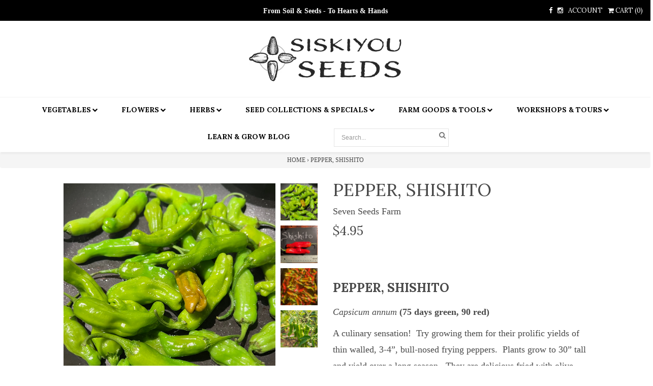

--- FILE ---
content_type: text/html; charset=utf-8
request_url: https://www.siskiyouseeds.com/products/pepper-shishito
body_size: 39220
content:
<!DOCTYPE html>
<!--[if lt IE 7 ]> <html lang="en" class="no-js ie6"> <![endif]-->
<!--[if IE 7 ]>    <html lang="en" class="no-js ie7"> <![endif]-->
<!--[if IE 8 ]>    <html lang="en" class="no-js ie8"> <![endif]-->
<!--[if (gt IE 9)|!(IE)]><!--> <html lang="en" class="no-js"> <!--<![endif]-->

<html>
<head>
<!-- Stock Alerts is generated by Ordersify -->
<style type="text/css">
  
</style>
<style type="text/css">
    
</style>
<script type="text/javascript">
  window.ORDERSIFY_BIS = window.ORDERSIFY_BIS || {};
  window.ORDERSIFY_BIS.template = "product";
  window.ORDERSIFY_BIS.language = "en";
  window.ORDERSIFY_BIS.primary_language = "en";
  window.ORDERSIFY_BIS.variant_inventory = [];
  window.ORDERSIFY_BIS.product_collections = [];
  
    window.ORDERSIFY_BIS.variant_inventory[13853939171373] = {
      inventory_management: "shopify",
      inventory_policy: "deny",
      inventory_quantity: 2362
    };
  
  
    window.ORDERSIFY_BIS.product_collections.push({
      id: "75199545389",
    });
  
    window.ORDERSIFY_BIS.product_collections.push({
      id: "399452749",
    });
  
    window.ORDERSIFY_BIS.product_collections.push({
      id: "399452877",
    });
  
    window.ORDERSIFY_BIS.product_collections.push({
      id: "75198758957",
    });
  
  window.ORDERSIFY_BIS.shop = "siskiyou-seeds.myshopify.com";
  window.ORDERSIFY_BIS.variant_inventory = [];
  
    window.ORDERSIFY_BIS.variant_inventory[13853939171373] = {
      inventory_management: "shopify",
      inventory_policy: "deny",
      inventory_quantity: 2362
    };
  
  
  window.ORDERSIFY_BIS.popupSetting = {
    "is_optin_enable": false,
    "is_preorder": false,
    "is_brand_mark": false,
    "font_family": "Work Sans",
    "is_multiple_language": false,
    "font_size": 14,
    "popup_border_radius": 4,
    "popup_heading_color": "#212b36",
    "popup_text_color": "#212b36",
    "is_message_enable": false,
    "is_sms_enable": false,
    "is_accepts_marketing_enable": false,
    "field_border_radius": 4,
    "popup_button_color": "#ffffff",
    "popup_button_bg_color": "#212b36",
    "is_float_button": true,
    "is_inline_form": false,
    "inline_form_selector": null,
    "inline_form_position": null,
    "float_button_position": "right",
    "float_button_top": 26,
    "float_button_color": "#ffffff",
    "float_button_bg_color": "#9013fe",
    "is_inline_button": true,
    "inline_button_color": "#ffffff",
    "inline_button_bg_color": "#212b36",
    "is_push_notification_enable": false,
    "is_overlay_close": false,
    "ignore_collection_ids": "",
    "ignore_product_tags": "",
    "ignore_product_ids": "",
    "is_auto_translation": false,
    "selector": null,
    "selector_position": "right",
    "is_ga": false,
    "is_fp": false,
    "is_fb_checkbox": false,
    "fb_page_id": null,
    "is_pushowl": false
};
  window.ORDERSIFY_BIS.product = {"id":1506106802221,"title":"Pepper, Shishito","handle":"pepper-shishito","description":"\u003ch3\u003e\n\u003cstrong\u003ePepper,\u003c\/strong\u003e \u003cstrong\u003eShishito \u003c\/strong\u003e\n\u003c\/h3\u003e\n\u003cp\u003e\u003cem\u003eCapsicum annum\u003c\/em\u003e\u003cstrong\u003e (75 days green, 90 red) \u003c\/strong\u003e\u003c\/p\u003e\n\u003cp\u003eA culinary sensation!  Try growing them for their prolific yields of thin walled, 3-4”, bull-nosed frying peppers.  Plants grow to 30” tall and yield over a long season.  They are delicious fried with olive oil, coarse salt and some lemon juice.  Quite addictive.  NOT SPICY.\u003cbr\u003e\u003c\/p\u003e\n\u003cp\u003e\u003cstrong\u003ePacket (.4g ≈ 50 seeds) \u003cbr\u003e\u003c\/strong\u003e\u003c\/p\u003e","published_at":"2018-12-15T00:00:06-08:00","created_at":"2018-12-06T17:15:14-08:00","vendor":"Seven Seeds Farm","type":"Vegetables","tags":["Heirloom","Non- GMO","Open Pollinated","Organic","spo-default","spo-disabled","spo-notify-me-disabled"],"price":495,"price_min":495,"price_max":495,"available":true,"price_varies":false,"compare_at_price":null,"compare_at_price_min":0,"compare_at_price_max":0,"compare_at_price_varies":false,"variants":[{"id":13853939171373,"title":"Default Title","option1":"Default Title","option2":null,"option3":null,"sku":"PR37","requires_shipping":true,"taxable":false,"featured_image":null,"available":true,"name":"Pepper, Shishito","public_title":null,"options":["Default Title"],"price":495,"weight":0,"compare_at_price":null,"inventory_quantity":40,"inventory_management":"shopify","inventory_policy":"deny","barcode":"19962064203","requires_selling_plan":false,"selling_plan_allocations":[]}],"images":["\/\/www.siskiyouseeds.com\/cdn\/shop\/products\/Pepper_Shishito3.jpg?v=1670390011","\/\/www.siskiyouseeds.com\/cdn\/shop\/products\/Pepper_Shishito.jpg?v=1670390011","\/\/www.siskiyouseeds.com\/cdn\/shop\/products\/Pepper_Shishito2.jpg?v=1670390011","\/\/www.siskiyouseeds.com\/cdn\/shop\/products\/Pepper_Shishito_Shawn.jpg?v=1670390011"],"featured_image":"\/\/www.siskiyouseeds.com\/cdn\/shop\/products\/Pepper_Shishito3.jpg?v=1670390011","options":["Title"],"media":[{"alt":null,"id":30716034908291,"position":1,"preview_image":{"aspect_ratio":1.0,"height":2954,"width":2954,"src":"\/\/www.siskiyouseeds.com\/cdn\/shop\/products\/Pepper_Shishito3.jpg?v=1670390011"},"aspect_ratio":1.0,"height":2954,"media_type":"image","src":"\/\/www.siskiyouseeds.com\/cdn\/shop\/products\/Pepper_Shishito3.jpg?v=1670390011","width":2954},{"alt":"Shishito Pepper, organic, open pollinated","id":1506675916931,"position":2,"preview_image":{"aspect_ratio":1.0,"height":600,"width":600,"src":"\/\/www.siskiyouseeds.com\/cdn\/shop\/products\/Pepper_Shishito.jpg?v=1670390011"},"aspect_ratio":1.0,"height":600,"media_type":"image","src":"\/\/www.siskiyouseeds.com\/cdn\/shop\/products\/Pepper_Shishito.jpg?v=1670390011","width":600},{"alt":"Shishito Pepper, organic, open pollinated","id":1506675949699,"position":3,"preview_image":{"aspect_ratio":1.0,"height":600,"width":600,"src":"\/\/www.siskiyouseeds.com\/cdn\/shop\/products\/Pepper_Shishito2.jpg?v=1670390011"},"aspect_ratio":1.0,"height":600,"media_type":"image","src":"\/\/www.siskiyouseeds.com\/cdn\/shop\/products\/Pepper_Shishito2.jpg?v=1670390011","width":600},{"alt":null,"id":1510491193475,"position":4,"preview_image":{"aspect_ratio":1.0,"height":500,"width":500,"src":"\/\/www.siskiyouseeds.com\/cdn\/shop\/products\/Pepper_Shishito_Shawn.jpg?v=1670390011"},"aspect_ratio":1.0,"height":500,"media_type":"image","src":"\/\/www.siskiyouseeds.com\/cdn\/shop\/products\/Pepper_Shishito_Shawn.jpg?v=1670390011","width":500}],"requires_selling_plan":false,"selling_plan_groups":[],"content":"\u003ch3\u003e\n\u003cstrong\u003ePepper,\u003c\/strong\u003e \u003cstrong\u003eShishito \u003c\/strong\u003e\n\u003c\/h3\u003e\n\u003cp\u003e\u003cem\u003eCapsicum annum\u003c\/em\u003e\u003cstrong\u003e (75 days green, 90 red) \u003c\/strong\u003e\u003c\/p\u003e\n\u003cp\u003eA culinary sensation!  Try growing them for their prolific yields of thin walled, 3-4”, bull-nosed frying peppers.  Plants grow to 30” tall and yield over a long season.  They are delicious fried with olive oil, coarse salt and some lemon juice.  Quite addictive.  NOT SPICY.\u003cbr\u003e\u003c\/p\u003e\n\u003cp\u003e\u003cstrong\u003ePacket (.4g ≈ 50 seeds) \u003cbr\u003e\u003c\/strong\u003e\u003c\/p\u003e"};
  window.ORDERSIFY_BIS.currentVariant = {"id":13853939171373,"title":"Default Title","option1":"Default Title","option2":null,"option3":null,"sku":"PR37","requires_shipping":true,"taxable":false,"featured_image":null,"available":true,"name":"Pepper, Shishito","public_title":null,"options":["Default Title"],"price":495,"weight":0,"compare_at_price":null,"inventory_quantity":40,"inventory_management":"shopify","inventory_policy":"deny","barcode":"19962064203","requires_selling_plan":false,"selling_plan_allocations":[]};
  window.ORDERSIFY_BIS.stockRemainingSetting = {
    "status": false,
    "selector": "#osf_stock_remaining",
    "selector_position": "inside",
    "font_family": "Lato",
    "font_size": 0,
    "content": "Low stock! Only {{ quantity }} items left!",
    "display_quantity": 100,
    "is_multiple_language": false,
    "ignore_collection_ids": "",
    "ignore_product_tags": "",
    "ignore_product_ids": ""
};
  
    window.ORDERSIFY_BIS.translations = {
    "en": {
        "inline_button_text": "Notify when available",
        "float_button_text": "Notify when available",
        "popup_heading": "Notify me when available",
        "popup_description": "We will send you a notification as soon as this product is available again.",
        "popup_button_text": "Notify me",
        "popup_note": "We respect your privacy and don't share your email with anybody.",
        "field_email_placeholder": "eg. username@example.com",
        "field_message_placeholder": "Tell something about your requirements to shop",
        "success_text": "You subscribed notification successfully",
        "required_email": "Your email is required",
        "invalid_email": "Your email is invalid",
        "invalid_message": "Your message must be less then 255 characters",
        "push_notification_message": "Receive via web notification",
        "low_stock_content": "Low stock! Only {{ quantity }} items left!",
        "optin_message": null,
        "please_agree": null
    }
};
  
</script>

<!-- End of Stock Alerts is generated by Ordersify -->




  <meta charset="utf-8">
    <meta http-equiv="cleartype" content="on">
    <meta name="robots" content="index,follow">
  
    <title>
      
        Pepper, Shishito
        
        
        | Siskiyou Seeds
      
    </title>
        
    
      <meta name="description" content="Pepper, Shishito Capsicum annum (75 days green, 90 red)  A culinary sensation!  Try growing them for their prolific yields of thin walled, 3-4”, bull-nosed frying peppers.  Plants grow to 30” tall and yield over a long season.  They are delicious fried with olive oil, coarse salt and some lemon juice.  Quite addictive." />
    

    

    
      <meta property="og:url" content="https://www.siskiyouseeds.com/products/pepper-shishito" />
      <meta property="og:title" content="Pepper, Shishito" />
      <meta property="og:description" content="Pepper, Shishito Capsicum annum (75 days green, 90 red)  A culinary sensation!  Try growing them for their prolific yields of thin walled, 3-4”, bull-nosed frying peppers.  Plants grow to 30” tall and yield over a long season.  They are delicious fried with olive oil, coarse salt and some lemon juice.  Quite addictive." />
      <meta property="og:image" content="//www.siskiyouseeds.com/cdn/shop/products/Pepper_Shishito3_large.jpg?v=1670390011" />
      <meta property="og:type" content="product" />
      <meta property="og:price:amount" content="4.95" />
      <meta property="og:price:currency" content="USD" />
      <meta property="og:availability" content="instock" />
    

    <meta property="og:site_name" content="Siskiyou Seeds" />
    <meta name="author" content="Siskiyou Seeds">

    

    

    <!-- Mobile Specific Metas -->
    <meta name="HandheldFriendly" content="True">
    <meta name="MobileOptimized" content="320">
    <meta name="viewport" content="width=device-width, initial-scale=1, maximum-scale=1"> 

  <!-- Meta's (Facebook's) Meta verification -->
  <meta name="facebook-domain-verification" content="o3blrmmex43lg8h8luytlwm7pzrnz6" />
  
   <link rel="shortcut icon" type="image/ico" href="//www.siskiyouseeds.com/cdn/shop/t/3/assets/favicon.png?v=4413155580339088721478279776" />

  
   <link href="//www.siskiyouseeds.com/cdn/shop/t/3/assets/style.css?v=105903081480497034971764628880" rel="stylesheet" type="text/css" media="all" />
   <link href="//www.siskiyouseeds.com/cdn/shop/t/3/assets/filter-menu.css?v=145531882437509365501698084579" rel="stylesheet" type="text/css" media="all" />
  <!------icons font------>
   <link href="//www.siskiyouseeds.com/cdn/shop/t/3/assets/font-awesome.css?v=115221124855204561171476473563" rel="stylesheet" type="text/css" media="all" />
  <!--[if IE 7 ]>  
   <link href="//www.siskiyouseeds.com/cdn/shop/t/3/assets/elusive-webfont-ie7.css?v=3916" rel="stylesheet" type="text/css" media="all" />
  <![endif]-->
  <!------icons font------>
  
   
 
    <!-- Custom Fonts -->
    
      <link href="//fonts.googleapis.com/css?family=.|Lora:light,normal,bold|Lora:light,normal,bold|" rel="stylesheet" type="text/css" />
    
    
   <script src="//ajax.googleapis.com/ajax/libs/jquery/1.9.1/jquery.min.js" type="text/javascript"></script>
   <script src="//www.siskiyouseeds.com/cdn/shopifycloud/storefront/assets/themes_support/option_selection-b017cd28.js" type="text/javascript"></script>
   <script src="//www.siskiyouseeds.com/cdn/shopifycloud/storefront/assets/themes_support/api.jquery-7ab1a3a4.js" type="text/javascript"></script>
   <script src="//www.siskiyouseeds.com/cdn/shop/t/3/assets/init.js?v=81938582254983532461682975499" type="text/javascript"></script>
   <script src="//www.siskiyouseeds.com/cdn/shop/t/3/assets/jquery.sticky.js?v=41905036414105755201476473565" type="text/javascript"></script>
  
   <script src="//www.siskiyouseeds.com/cdn/shop/t/3/assets/jquery.elevatezoom.js?v=116061035468393588981476473564" type="text/javascript"></script>
   
   

 <script src="//cdn.shopify.com/s/files/1/0995/3376/t/2/assets/jquery.flexslider.js?10982885220948642179" type="text/javascript"></script>
  
   
  	<script src="//www.siskiyouseeds.com/cdn/shopifycloud/storefront/assets/themes_support/shopify_common-5f594365.js" type="text/javascript"></script>
  	<script src="//www.siskiyouseeds.com/cdn/shopifycloud/storefront/assets/themes_support/customer_area-f1b6eefc.js" type="text/javascript"></script>
   
  
 
   <script>
    $(document).ready(function(){
    $("#nav-bar").sticky({topSpacing:0});
    });
   </script>
  
   <script src="//www.siskiyouseeds.com/cdn/shop/t/3/assets/jquery.mmenu.min.all.js?v=134340686122622095701476473564" type="text/javascript"></script>
  
   <script type="text/javascript">
   $(document).ready(function() {
      $("nav#menu").mmenu({
         offCanvas: {
               position  : "left"
            }
      });
   });
   </script>
  
  <script>
     $(function() {
       $('.view-switch').hover(
         function() {
         $(this).addClass('secondary');
         },
         
         function() {
         $(this).removeClass('secondary');
         }
       );
     });
    
     
     
   </script>
  
  
  <script>window.performance && window.performance.mark && window.performance.mark('shopify.content_for_header.start');</script><meta name="google-site-verification" content="NLPuLzo33O1w-DhWCmrK1pf-dkJ0VOH9ISupDMwLuic">
<meta id="shopify-digital-wallet" name="shopify-digital-wallet" content="/10958052/digital_wallets/dialog">
<meta name="shopify-checkout-api-token" content="23e1363db65d90f8c27e10059cae59b6">
<meta id="in-context-paypal-metadata" data-shop-id="10958052" data-venmo-supported="true" data-environment="production" data-locale="en_US" data-paypal-v4="true" data-currency="USD">
<link rel="alternate" type="application/json+oembed" href="https://www.siskiyouseeds.com/products/pepper-shishito.oembed">
<script async="async" src="/checkouts/internal/preloads.js?locale=en-US"></script>
<link rel="preconnect" href="https://shop.app" crossorigin="anonymous">
<script async="async" src="https://shop.app/checkouts/internal/preloads.js?locale=en-US&shop_id=10958052" crossorigin="anonymous"></script>
<script id="shopify-features" type="application/json">{"accessToken":"23e1363db65d90f8c27e10059cae59b6","betas":["rich-media-storefront-analytics"],"domain":"www.siskiyouseeds.com","predictiveSearch":true,"shopId":10958052,"locale":"en"}</script>
<script>var Shopify = Shopify || {};
Shopify.shop = "siskiyou-seeds.myshopify.com";
Shopify.locale = "en";
Shopify.currency = {"active":"USD","rate":"1.0"};
Shopify.country = "US";
Shopify.theme = {"name":"London","id":127602241,"schema_name":null,"schema_version":null,"theme_store_id":null,"role":"main"};
Shopify.theme.handle = "null";
Shopify.theme.style = {"id":null,"handle":null};
Shopify.cdnHost = "www.siskiyouseeds.com/cdn";
Shopify.routes = Shopify.routes || {};
Shopify.routes.root = "/";</script>
<script type="module">!function(o){(o.Shopify=o.Shopify||{}).modules=!0}(window);</script>
<script>!function(o){function n(){var o=[];function n(){o.push(Array.prototype.slice.apply(arguments))}return n.q=o,n}var t=o.Shopify=o.Shopify||{};t.loadFeatures=n(),t.autoloadFeatures=n()}(window);</script>
<script>
  window.ShopifyPay = window.ShopifyPay || {};
  window.ShopifyPay.apiHost = "shop.app\/pay";
  window.ShopifyPay.redirectState = null;
</script>
<script id="shop-js-analytics" type="application/json">{"pageType":"product"}</script>
<script defer="defer" async type="module" src="//www.siskiyouseeds.com/cdn/shopifycloud/shop-js/modules/v2/client.init-shop-cart-sync_BdyHc3Nr.en.esm.js"></script>
<script defer="defer" async type="module" src="//www.siskiyouseeds.com/cdn/shopifycloud/shop-js/modules/v2/chunk.common_Daul8nwZ.esm.js"></script>
<script type="module">
  await import("//www.siskiyouseeds.com/cdn/shopifycloud/shop-js/modules/v2/client.init-shop-cart-sync_BdyHc3Nr.en.esm.js");
await import("//www.siskiyouseeds.com/cdn/shopifycloud/shop-js/modules/v2/chunk.common_Daul8nwZ.esm.js");

  window.Shopify.SignInWithShop?.initShopCartSync?.({"fedCMEnabled":true,"windoidEnabled":true});

</script>
<script>
  window.Shopify = window.Shopify || {};
  if (!window.Shopify.featureAssets) window.Shopify.featureAssets = {};
  window.Shopify.featureAssets['shop-js'] = {"shop-cart-sync":["modules/v2/client.shop-cart-sync_QYOiDySF.en.esm.js","modules/v2/chunk.common_Daul8nwZ.esm.js"],"init-fed-cm":["modules/v2/client.init-fed-cm_DchLp9rc.en.esm.js","modules/v2/chunk.common_Daul8nwZ.esm.js"],"shop-button":["modules/v2/client.shop-button_OV7bAJc5.en.esm.js","modules/v2/chunk.common_Daul8nwZ.esm.js"],"init-windoid":["modules/v2/client.init-windoid_DwxFKQ8e.en.esm.js","modules/v2/chunk.common_Daul8nwZ.esm.js"],"shop-cash-offers":["modules/v2/client.shop-cash-offers_DWtL6Bq3.en.esm.js","modules/v2/chunk.common_Daul8nwZ.esm.js","modules/v2/chunk.modal_CQq8HTM6.esm.js"],"shop-toast-manager":["modules/v2/client.shop-toast-manager_CX9r1SjA.en.esm.js","modules/v2/chunk.common_Daul8nwZ.esm.js"],"init-shop-email-lookup-coordinator":["modules/v2/client.init-shop-email-lookup-coordinator_UhKnw74l.en.esm.js","modules/v2/chunk.common_Daul8nwZ.esm.js"],"pay-button":["modules/v2/client.pay-button_DzxNnLDY.en.esm.js","modules/v2/chunk.common_Daul8nwZ.esm.js"],"avatar":["modules/v2/client.avatar_BTnouDA3.en.esm.js"],"init-shop-cart-sync":["modules/v2/client.init-shop-cart-sync_BdyHc3Nr.en.esm.js","modules/v2/chunk.common_Daul8nwZ.esm.js"],"shop-login-button":["modules/v2/client.shop-login-button_D8B466_1.en.esm.js","modules/v2/chunk.common_Daul8nwZ.esm.js","modules/v2/chunk.modal_CQq8HTM6.esm.js"],"init-customer-accounts-sign-up":["modules/v2/client.init-customer-accounts-sign-up_C8fpPm4i.en.esm.js","modules/v2/client.shop-login-button_D8B466_1.en.esm.js","modules/v2/chunk.common_Daul8nwZ.esm.js","modules/v2/chunk.modal_CQq8HTM6.esm.js"],"init-shop-for-new-customer-accounts":["modules/v2/client.init-shop-for-new-customer-accounts_CVTO0Ztu.en.esm.js","modules/v2/client.shop-login-button_D8B466_1.en.esm.js","modules/v2/chunk.common_Daul8nwZ.esm.js","modules/v2/chunk.modal_CQq8HTM6.esm.js"],"init-customer-accounts":["modules/v2/client.init-customer-accounts_dRgKMfrE.en.esm.js","modules/v2/client.shop-login-button_D8B466_1.en.esm.js","modules/v2/chunk.common_Daul8nwZ.esm.js","modules/v2/chunk.modal_CQq8HTM6.esm.js"],"shop-follow-button":["modules/v2/client.shop-follow-button_CkZpjEct.en.esm.js","modules/v2/chunk.common_Daul8nwZ.esm.js","modules/v2/chunk.modal_CQq8HTM6.esm.js"],"lead-capture":["modules/v2/client.lead-capture_BntHBhfp.en.esm.js","modules/v2/chunk.common_Daul8nwZ.esm.js","modules/v2/chunk.modal_CQq8HTM6.esm.js"],"checkout-modal":["modules/v2/client.checkout-modal_CfxcYbTm.en.esm.js","modules/v2/chunk.common_Daul8nwZ.esm.js","modules/v2/chunk.modal_CQq8HTM6.esm.js"],"shop-login":["modules/v2/client.shop-login_Da4GZ2H6.en.esm.js","modules/v2/chunk.common_Daul8nwZ.esm.js","modules/v2/chunk.modal_CQq8HTM6.esm.js"],"payment-terms":["modules/v2/client.payment-terms_MV4M3zvL.en.esm.js","modules/v2/chunk.common_Daul8nwZ.esm.js","modules/v2/chunk.modal_CQq8HTM6.esm.js"]};
</script>
<script>(function() {
  var isLoaded = false;
  function asyncLoad() {
    if (isLoaded) return;
    isLoaded = true;
    var urls = ["https:\/\/chimpstatic.com\/mcjs-connected\/js\/users\/4aea7306c9e6d28f6bfd7d812\/26600dd17f8edab576f19a9dd.js?shop=siskiyou-seeds.myshopify.com","https:\/\/shopify.covet.pics\/covet-pics-widget-inject.js?shop=siskiyou-seeds.myshopify.com","https:\/\/instafeed.nfcube.com\/cdn\/5b0ebbf42f6ae78c99faad0740aeed70.js?shop=siskiyou-seeds.myshopify.com"];
    for (var i = 0; i < urls.length; i++) {
      var s = document.createElement('script');
      s.type = 'text/javascript';
      s.async = true;
      s.src = urls[i];
      var x = document.getElementsByTagName('script')[0];
      x.parentNode.insertBefore(s, x);
    }
  };
  if(window.attachEvent) {
    window.attachEvent('onload', asyncLoad);
  } else {
    window.addEventListener('load', asyncLoad, false);
  }
})();</script>
<script id="__st">var __st={"a":10958052,"offset":-28800,"reqid":"5d46d284-6949-4eaf-9306-5d61d4af0d68-1768971905","pageurl":"www.siskiyouseeds.com\/products\/pepper-shishito","u":"f130ef7550e5","p":"product","rtyp":"product","rid":1506106802221};</script>
<script>window.ShopifyPaypalV4VisibilityTracking = true;</script>
<script id="captcha-bootstrap">!function(){'use strict';const t='contact',e='account',n='new_comment',o=[[t,t],['blogs',n],['comments',n],[t,'customer']],c=[[e,'customer_login'],[e,'guest_login'],[e,'recover_customer_password'],[e,'create_customer']],r=t=>t.map((([t,e])=>`form[action*='/${t}']:not([data-nocaptcha='true']) input[name='form_type'][value='${e}']`)).join(','),a=t=>()=>t?[...document.querySelectorAll(t)].map((t=>t.form)):[];function s(){const t=[...o],e=r(t);return a(e)}const i='password',u='form_key',d=['recaptcha-v3-token','g-recaptcha-response','h-captcha-response',i],f=()=>{try{return window.sessionStorage}catch{return}},m='__shopify_v',_=t=>t.elements[u];function p(t,e,n=!1){try{const o=window.sessionStorage,c=JSON.parse(o.getItem(e)),{data:r}=function(t){const{data:e,action:n}=t;return t[m]||n?{data:e,action:n}:{data:t,action:n}}(c);for(const[e,n]of Object.entries(r))t.elements[e]&&(t.elements[e].value=n);n&&o.removeItem(e)}catch(o){console.error('form repopulation failed',{error:o})}}const l='form_type',E='cptcha';function T(t){t.dataset[E]=!0}const w=window,h=w.document,L='Shopify',v='ce_forms',y='captcha';let A=!1;((t,e)=>{const n=(g='f06e6c50-85a8-45c8-87d0-21a2b65856fe',I='https://cdn.shopify.com/shopifycloud/storefront-forms-hcaptcha/ce_storefront_forms_captcha_hcaptcha.v1.5.2.iife.js',D={infoText:'Protected by hCaptcha',privacyText:'Privacy',termsText:'Terms'},(t,e,n)=>{const o=w[L][v],c=o.bindForm;if(c)return c(t,g,e,D).then(n);var r;o.q.push([[t,g,e,D],n]),r=I,A||(h.body.append(Object.assign(h.createElement('script'),{id:'captcha-provider',async:!0,src:r})),A=!0)});var g,I,D;w[L]=w[L]||{},w[L][v]=w[L][v]||{},w[L][v].q=[],w[L][y]=w[L][y]||{},w[L][y].protect=function(t,e){n(t,void 0,e),T(t)},Object.freeze(w[L][y]),function(t,e,n,w,h,L){const[v,y,A,g]=function(t,e,n){const i=e?o:[],u=t?c:[],d=[...i,...u],f=r(d),m=r(i),_=r(d.filter((([t,e])=>n.includes(e))));return[a(f),a(m),a(_),s()]}(w,h,L),I=t=>{const e=t.target;return e instanceof HTMLFormElement?e:e&&e.form},D=t=>v().includes(t);t.addEventListener('submit',(t=>{const e=I(t);if(!e)return;const n=D(e)&&!e.dataset.hcaptchaBound&&!e.dataset.recaptchaBound,o=_(e),c=g().includes(e)&&(!o||!o.value);(n||c)&&t.preventDefault(),c&&!n&&(function(t){try{if(!f())return;!function(t){const e=f();if(!e)return;const n=_(t);if(!n)return;const o=n.value;o&&e.removeItem(o)}(t);const e=Array.from(Array(32),(()=>Math.random().toString(36)[2])).join('');!function(t,e){_(t)||t.append(Object.assign(document.createElement('input'),{type:'hidden',name:u})),t.elements[u].value=e}(t,e),function(t,e){const n=f();if(!n)return;const o=[...t.querySelectorAll(`input[type='${i}']`)].map((({name:t})=>t)),c=[...d,...o],r={};for(const[a,s]of new FormData(t).entries())c.includes(a)||(r[a]=s);n.setItem(e,JSON.stringify({[m]:1,action:t.action,data:r}))}(t,e)}catch(e){console.error('failed to persist form',e)}}(e),e.submit())}));const S=(t,e)=>{t&&!t.dataset[E]&&(n(t,e.some((e=>e===t))),T(t))};for(const o of['focusin','change'])t.addEventListener(o,(t=>{const e=I(t);D(e)&&S(e,y())}));const B=e.get('form_key'),M=e.get(l),P=B&&M;t.addEventListener('DOMContentLoaded',(()=>{const t=y();if(P)for(const e of t)e.elements[l].value===M&&p(e,B);[...new Set([...A(),...v().filter((t=>'true'===t.dataset.shopifyCaptcha))])].forEach((e=>S(e,t)))}))}(h,new URLSearchParams(w.location.search),n,t,e,['guest_login'])})(!0,!0)}();</script>
<script integrity="sha256-4kQ18oKyAcykRKYeNunJcIwy7WH5gtpwJnB7kiuLZ1E=" data-source-attribution="shopify.loadfeatures" defer="defer" src="//www.siskiyouseeds.com/cdn/shopifycloud/storefront/assets/storefront/load_feature-a0a9edcb.js" crossorigin="anonymous"></script>
<script crossorigin="anonymous" defer="defer" src="//www.siskiyouseeds.com/cdn/shopifycloud/storefront/assets/shopify_pay/storefront-65b4c6d7.js?v=20250812"></script>
<script data-source-attribution="shopify.dynamic_checkout.dynamic.init">var Shopify=Shopify||{};Shopify.PaymentButton=Shopify.PaymentButton||{isStorefrontPortableWallets:!0,init:function(){window.Shopify.PaymentButton.init=function(){};var t=document.createElement("script");t.src="https://www.siskiyouseeds.com/cdn/shopifycloud/portable-wallets/latest/portable-wallets.en.js",t.type="module",document.head.appendChild(t)}};
</script>
<script data-source-attribution="shopify.dynamic_checkout.buyer_consent">
  function portableWalletsHideBuyerConsent(e){var t=document.getElementById("shopify-buyer-consent"),n=document.getElementById("shopify-subscription-policy-button");t&&n&&(t.classList.add("hidden"),t.setAttribute("aria-hidden","true"),n.removeEventListener("click",e))}function portableWalletsShowBuyerConsent(e){var t=document.getElementById("shopify-buyer-consent"),n=document.getElementById("shopify-subscription-policy-button");t&&n&&(t.classList.remove("hidden"),t.removeAttribute("aria-hidden"),n.addEventListener("click",e))}window.Shopify?.PaymentButton&&(window.Shopify.PaymentButton.hideBuyerConsent=portableWalletsHideBuyerConsent,window.Shopify.PaymentButton.showBuyerConsent=portableWalletsShowBuyerConsent);
</script>
<script data-source-attribution="shopify.dynamic_checkout.cart.bootstrap">document.addEventListener("DOMContentLoaded",(function(){function t(){return document.querySelector("shopify-accelerated-checkout-cart, shopify-accelerated-checkout")}if(t())Shopify.PaymentButton.init();else{new MutationObserver((function(e,n){t()&&(Shopify.PaymentButton.init(),n.disconnect())})).observe(document.body,{childList:!0,subtree:!0})}}));
</script>
<link id="shopify-accelerated-checkout-styles" rel="stylesheet" media="screen" href="https://www.siskiyouseeds.com/cdn/shopifycloud/portable-wallets/latest/accelerated-checkout-backwards-compat.css" crossorigin="anonymous">
<style id="shopify-accelerated-checkout-cart">
        #shopify-buyer-consent {
  margin-top: 1em;
  display: inline-block;
  width: 100%;
}

#shopify-buyer-consent.hidden {
  display: none;
}

#shopify-subscription-policy-button {
  background: none;
  border: none;
  padding: 0;
  text-decoration: underline;
  font-size: inherit;
  cursor: pointer;
}

#shopify-subscription-policy-button::before {
  box-shadow: none;
}

      </style>

<script>window.performance && window.performance.mark && window.performance.mark('shopify.content_for_header.end');</script>
  
<link rel="canonical" href="https://www.siskiyouseeds.com/products/pepper-shishito">
<link href="https://monorail-edge.shopifysvc.com" rel="dns-prefetch">
<script>(function(){if ("sendBeacon" in navigator && "performance" in window) {try {var session_token_from_headers = performance.getEntriesByType('navigation')[0].serverTiming.find(x => x.name == '_s').description;} catch {var session_token_from_headers = undefined;}var session_cookie_matches = document.cookie.match(/_shopify_s=([^;]*)/);var session_token_from_cookie = session_cookie_matches && session_cookie_matches.length === 2 ? session_cookie_matches[1] : "";var session_token = session_token_from_headers || session_token_from_cookie || "";function handle_abandonment_event(e) {var entries = performance.getEntries().filter(function(entry) {return /monorail-edge.shopifysvc.com/.test(entry.name);});if (!window.abandonment_tracked && entries.length === 0) {window.abandonment_tracked = true;var currentMs = Date.now();var navigation_start = performance.timing.navigationStart;var payload = {shop_id: 10958052,url: window.location.href,navigation_start,duration: currentMs - navigation_start,session_token,page_type: "product"};window.navigator.sendBeacon("https://monorail-edge.shopifysvc.com/v1/produce", JSON.stringify({schema_id: "online_store_buyer_site_abandonment/1.1",payload: payload,metadata: {event_created_at_ms: currentMs,event_sent_at_ms: currentMs}}));}}window.addEventListener('pagehide', handle_abandonment_event);}}());</script>
<script id="web-pixels-manager-setup">(function e(e,d,r,n,o){if(void 0===o&&(o={}),!Boolean(null===(a=null===(i=window.Shopify)||void 0===i?void 0:i.analytics)||void 0===a?void 0:a.replayQueue)){var i,a;window.Shopify=window.Shopify||{};var t=window.Shopify;t.analytics=t.analytics||{};var s=t.analytics;s.replayQueue=[],s.publish=function(e,d,r){return s.replayQueue.push([e,d,r]),!0};try{self.performance.mark("wpm:start")}catch(e){}var l=function(){var e={modern:/Edge?\/(1{2}[4-9]|1[2-9]\d|[2-9]\d{2}|\d{4,})\.\d+(\.\d+|)|Firefox\/(1{2}[4-9]|1[2-9]\d|[2-9]\d{2}|\d{4,})\.\d+(\.\d+|)|Chrom(ium|e)\/(9{2}|\d{3,})\.\d+(\.\d+|)|(Maci|X1{2}).+ Version\/(15\.\d+|(1[6-9]|[2-9]\d|\d{3,})\.\d+)([,.]\d+|)( \(\w+\)|)( Mobile\/\w+|) Safari\/|Chrome.+OPR\/(9{2}|\d{3,})\.\d+\.\d+|(CPU[ +]OS|iPhone[ +]OS|CPU[ +]iPhone|CPU IPhone OS|CPU iPad OS)[ +]+(15[._]\d+|(1[6-9]|[2-9]\d|\d{3,})[._]\d+)([._]\d+|)|Android:?[ /-](13[3-9]|1[4-9]\d|[2-9]\d{2}|\d{4,})(\.\d+|)(\.\d+|)|Android.+Firefox\/(13[5-9]|1[4-9]\d|[2-9]\d{2}|\d{4,})\.\d+(\.\d+|)|Android.+Chrom(ium|e)\/(13[3-9]|1[4-9]\d|[2-9]\d{2}|\d{4,})\.\d+(\.\d+|)|SamsungBrowser\/([2-9]\d|\d{3,})\.\d+/,legacy:/Edge?\/(1[6-9]|[2-9]\d|\d{3,})\.\d+(\.\d+|)|Firefox\/(5[4-9]|[6-9]\d|\d{3,})\.\d+(\.\d+|)|Chrom(ium|e)\/(5[1-9]|[6-9]\d|\d{3,})\.\d+(\.\d+|)([\d.]+$|.*Safari\/(?![\d.]+ Edge\/[\d.]+$))|(Maci|X1{2}).+ Version\/(10\.\d+|(1[1-9]|[2-9]\d|\d{3,})\.\d+)([,.]\d+|)( \(\w+\)|)( Mobile\/\w+|) Safari\/|Chrome.+OPR\/(3[89]|[4-9]\d|\d{3,})\.\d+\.\d+|(CPU[ +]OS|iPhone[ +]OS|CPU[ +]iPhone|CPU IPhone OS|CPU iPad OS)[ +]+(10[._]\d+|(1[1-9]|[2-9]\d|\d{3,})[._]\d+)([._]\d+|)|Android:?[ /-](13[3-9]|1[4-9]\d|[2-9]\d{2}|\d{4,})(\.\d+|)(\.\d+|)|Mobile Safari.+OPR\/([89]\d|\d{3,})\.\d+\.\d+|Android.+Firefox\/(13[5-9]|1[4-9]\d|[2-9]\d{2}|\d{4,})\.\d+(\.\d+|)|Android.+Chrom(ium|e)\/(13[3-9]|1[4-9]\d|[2-9]\d{2}|\d{4,})\.\d+(\.\d+|)|Android.+(UC? ?Browser|UCWEB|U3)[ /]?(15\.([5-9]|\d{2,})|(1[6-9]|[2-9]\d|\d{3,})\.\d+)\.\d+|SamsungBrowser\/(5\.\d+|([6-9]|\d{2,})\.\d+)|Android.+MQ{2}Browser\/(14(\.(9|\d{2,})|)|(1[5-9]|[2-9]\d|\d{3,})(\.\d+|))(\.\d+|)|K[Aa][Ii]OS\/(3\.\d+|([4-9]|\d{2,})\.\d+)(\.\d+|)/},d=e.modern,r=e.legacy,n=navigator.userAgent;return n.match(d)?"modern":n.match(r)?"legacy":"unknown"}(),u="modern"===l?"modern":"legacy",c=(null!=n?n:{modern:"",legacy:""})[u],f=function(e){return[e.baseUrl,"/wpm","/b",e.hashVersion,"modern"===e.buildTarget?"m":"l",".js"].join("")}({baseUrl:d,hashVersion:r,buildTarget:u}),m=function(e){var d=e.version,r=e.bundleTarget,n=e.surface,o=e.pageUrl,i=e.monorailEndpoint;return{emit:function(e){var a=e.status,t=e.errorMsg,s=(new Date).getTime(),l=JSON.stringify({metadata:{event_sent_at_ms:s},events:[{schema_id:"web_pixels_manager_load/3.1",payload:{version:d,bundle_target:r,page_url:o,status:a,surface:n,error_msg:t},metadata:{event_created_at_ms:s}}]});if(!i)return console&&console.warn&&console.warn("[Web Pixels Manager] No Monorail endpoint provided, skipping logging."),!1;try{return self.navigator.sendBeacon.bind(self.navigator)(i,l)}catch(e){}var u=new XMLHttpRequest;try{return u.open("POST",i,!0),u.setRequestHeader("Content-Type","text/plain"),u.send(l),!0}catch(e){return console&&console.warn&&console.warn("[Web Pixels Manager] Got an unhandled error while logging to Monorail."),!1}}}}({version:r,bundleTarget:l,surface:e.surface,pageUrl:self.location.href,monorailEndpoint:e.monorailEndpoint});try{o.browserTarget=l,function(e){var d=e.src,r=e.async,n=void 0===r||r,o=e.onload,i=e.onerror,a=e.sri,t=e.scriptDataAttributes,s=void 0===t?{}:t,l=document.createElement("script"),u=document.querySelector("head"),c=document.querySelector("body");if(l.async=n,l.src=d,a&&(l.integrity=a,l.crossOrigin="anonymous"),s)for(var f in s)if(Object.prototype.hasOwnProperty.call(s,f))try{l.dataset[f]=s[f]}catch(e){}if(o&&l.addEventListener("load",o),i&&l.addEventListener("error",i),u)u.appendChild(l);else{if(!c)throw new Error("Did not find a head or body element to append the script");c.appendChild(l)}}({src:f,async:!0,onload:function(){if(!function(){var e,d;return Boolean(null===(d=null===(e=window.Shopify)||void 0===e?void 0:e.analytics)||void 0===d?void 0:d.initialized)}()){var d=window.webPixelsManager.init(e)||void 0;if(d){var r=window.Shopify.analytics;r.replayQueue.forEach((function(e){var r=e[0],n=e[1],o=e[2];d.publishCustomEvent(r,n,o)})),r.replayQueue=[],r.publish=d.publishCustomEvent,r.visitor=d.visitor,r.initialized=!0}}},onerror:function(){return m.emit({status:"failed",errorMsg:"".concat(f," has failed to load")})},sri:function(e){var d=/^sha384-[A-Za-z0-9+/=]+$/;return"string"==typeof e&&d.test(e)}(c)?c:"",scriptDataAttributes:o}),m.emit({status:"loading"})}catch(e){m.emit({status:"failed",errorMsg:(null==e?void 0:e.message)||"Unknown error"})}}})({shopId: 10958052,storefrontBaseUrl: "https://www.siskiyouseeds.com",extensionsBaseUrl: "https://extensions.shopifycdn.com/cdn/shopifycloud/web-pixels-manager",monorailEndpoint: "https://monorail-edge.shopifysvc.com/unstable/produce_batch",surface: "storefront-renderer",enabledBetaFlags: ["2dca8a86"],webPixelsConfigList: [{"id":"611385475","configuration":"{\"shopId\":\"26486\"}","eventPayloadVersion":"v1","runtimeContext":"STRICT","scriptVersion":"e46595b10fdc5e1674d5c89a8c843bb3","type":"APP","apiClientId":5443297,"privacyPurposes":["ANALYTICS","MARKETING","SALE_OF_DATA"],"dataSharingAdjustments":{"protectedCustomerApprovalScopes":["read_customer_address","read_customer_email","read_customer_name","read_customer_personal_data","read_customer_phone"]}},{"id":"521207939","configuration":"{\"myshopifyDomain\":\"siskiyou-seeds.myshopify.com\"}","eventPayloadVersion":"v1","runtimeContext":"STRICT","scriptVersion":"23b97d18e2aa74363140dc29c9284e87","type":"APP","apiClientId":2775569,"privacyPurposes":["ANALYTICS","MARKETING","SALE_OF_DATA"],"dataSharingAdjustments":{"protectedCustomerApprovalScopes":["read_customer_address","read_customer_email","read_customer_name","read_customer_phone","read_customer_personal_data"]}},{"id":"387514499","configuration":"{\"config\":\"{\\\"pixel_id\\\":\\\"AW-825551573\\\",\\\"target_country\\\":\\\"US\\\",\\\"gtag_events\\\":[{\\\"type\\\":\\\"search\\\",\\\"action_label\\\":\\\"AW-825551573\\\/r0FnCOvEzIsBENXV04kD\\\"},{\\\"type\\\":\\\"begin_checkout\\\",\\\"action_label\\\":\\\"AW-825551573\\\/OJTmCOjEzIsBENXV04kD\\\"},{\\\"type\\\":\\\"view_item\\\",\\\"action_label\\\":[\\\"AW-825551573\\\/Q1-LCOrDzIsBENXV04kD\\\",\\\"MC-6TL48NZ0GZ\\\"]},{\\\"type\\\":\\\"purchase\\\",\\\"action_label\\\":[\\\"AW-825551573\\\/YdKaCOfDzIsBENXV04kD\\\",\\\"MC-6TL48NZ0GZ\\\"]},{\\\"type\\\":\\\"page_view\\\",\\\"action_label\\\":[\\\"AW-825551573\\\/WZnNCOTDzIsBENXV04kD\\\",\\\"MC-6TL48NZ0GZ\\\"]},{\\\"type\\\":\\\"add_payment_info\\\",\\\"action_label\\\":\\\"AW-825551573\\\/CsC8CO7EzIsBENXV04kD\\\"},{\\\"type\\\":\\\"add_to_cart\\\",\\\"action_label\\\":\\\"AW-825551573\\\/GKcECO3DzIsBENXV04kD\\\"}],\\\"enable_monitoring_mode\\\":false}\"}","eventPayloadVersion":"v1","runtimeContext":"OPEN","scriptVersion":"b2a88bafab3e21179ed38636efcd8a93","type":"APP","apiClientId":1780363,"privacyPurposes":[],"dataSharingAdjustments":{"protectedCustomerApprovalScopes":["read_customer_address","read_customer_email","read_customer_name","read_customer_personal_data","read_customer_phone"]}},{"id":"90964099","configuration":"{\"pixel_id\":\"856652087846916\",\"pixel_type\":\"facebook_pixel\",\"metaapp_system_user_token\":\"-\"}","eventPayloadVersion":"v1","runtimeContext":"OPEN","scriptVersion":"ca16bc87fe92b6042fbaa3acc2fbdaa6","type":"APP","apiClientId":2329312,"privacyPurposes":["ANALYTICS","MARKETING","SALE_OF_DATA"],"dataSharingAdjustments":{"protectedCustomerApprovalScopes":["read_customer_address","read_customer_email","read_customer_name","read_customer_personal_data","read_customer_phone"]}},{"id":"54624387","eventPayloadVersion":"v1","runtimeContext":"LAX","scriptVersion":"1","type":"CUSTOM","privacyPurposes":["MARKETING"],"name":"Meta pixel (migrated)"},{"id":"66650243","eventPayloadVersion":"v1","runtimeContext":"LAX","scriptVersion":"1","type":"CUSTOM","privacyPurposes":["ANALYTICS"],"name":"Google Analytics tag (migrated)"},{"id":"shopify-app-pixel","configuration":"{}","eventPayloadVersion":"v1","runtimeContext":"STRICT","scriptVersion":"0450","apiClientId":"shopify-pixel","type":"APP","privacyPurposes":["ANALYTICS","MARKETING"]},{"id":"shopify-custom-pixel","eventPayloadVersion":"v1","runtimeContext":"LAX","scriptVersion":"0450","apiClientId":"shopify-pixel","type":"CUSTOM","privacyPurposes":["ANALYTICS","MARKETING"]}],isMerchantRequest: false,initData: {"shop":{"name":"Siskiyou Seeds","paymentSettings":{"currencyCode":"USD"},"myshopifyDomain":"siskiyou-seeds.myshopify.com","countryCode":"US","storefrontUrl":"https:\/\/www.siskiyouseeds.com"},"customer":null,"cart":null,"checkout":null,"productVariants":[{"price":{"amount":4.95,"currencyCode":"USD"},"product":{"title":"Pepper, Shishito","vendor":"Seven Seeds Farm","id":"1506106802221","untranslatedTitle":"Pepper, Shishito","url":"\/products\/pepper-shishito","type":"Vegetables"},"id":"13853939171373","image":{"src":"\/\/www.siskiyouseeds.com\/cdn\/shop\/products\/Pepper_Shishito3.jpg?v=1670390011"},"sku":"PR37","title":"Default Title","untranslatedTitle":"Default Title"}],"purchasingCompany":null},},"https://www.siskiyouseeds.com/cdn","fcfee988w5aeb613cpc8e4bc33m6693e112",{"modern":"","legacy":""},{"shopId":"10958052","storefrontBaseUrl":"https:\/\/www.siskiyouseeds.com","extensionBaseUrl":"https:\/\/extensions.shopifycdn.com\/cdn\/shopifycloud\/web-pixels-manager","surface":"storefront-renderer","enabledBetaFlags":"[\"2dca8a86\"]","isMerchantRequest":"false","hashVersion":"fcfee988w5aeb613cpc8e4bc33m6693e112","publish":"custom","events":"[[\"page_viewed\",{}],[\"product_viewed\",{\"productVariant\":{\"price\":{\"amount\":4.95,\"currencyCode\":\"USD\"},\"product\":{\"title\":\"Pepper, Shishito\",\"vendor\":\"Seven Seeds Farm\",\"id\":\"1506106802221\",\"untranslatedTitle\":\"Pepper, Shishito\",\"url\":\"\/products\/pepper-shishito\",\"type\":\"Vegetables\"},\"id\":\"13853939171373\",\"image\":{\"src\":\"\/\/www.siskiyouseeds.com\/cdn\/shop\/products\/Pepper_Shishito3.jpg?v=1670390011\"},\"sku\":\"PR37\",\"title\":\"Default Title\",\"untranslatedTitle\":\"Default Title\"}}]]"});</script><script>
  window.ShopifyAnalytics = window.ShopifyAnalytics || {};
  window.ShopifyAnalytics.meta = window.ShopifyAnalytics.meta || {};
  window.ShopifyAnalytics.meta.currency = 'USD';
  var meta = {"product":{"id":1506106802221,"gid":"gid:\/\/shopify\/Product\/1506106802221","vendor":"Seven Seeds Farm","type":"Vegetables","handle":"pepper-shishito","variants":[{"id":13853939171373,"price":495,"name":"Pepper, Shishito","public_title":null,"sku":"PR37"}],"remote":false},"page":{"pageType":"product","resourceType":"product","resourceId":1506106802221,"requestId":"5d46d284-6949-4eaf-9306-5d61d4af0d68-1768971905"}};
  for (var attr in meta) {
    window.ShopifyAnalytics.meta[attr] = meta[attr];
  }
</script>
<script class="analytics">
  (function () {
    var customDocumentWrite = function(content) {
      var jquery = null;

      if (window.jQuery) {
        jquery = window.jQuery;
      } else if (window.Checkout && window.Checkout.$) {
        jquery = window.Checkout.$;
      }

      if (jquery) {
        jquery('body').append(content);
      }
    };

    var hasLoggedConversion = function(token) {
      if (token) {
        return document.cookie.indexOf('loggedConversion=' + token) !== -1;
      }
      return false;
    }

    var setCookieIfConversion = function(token) {
      if (token) {
        var twoMonthsFromNow = new Date(Date.now());
        twoMonthsFromNow.setMonth(twoMonthsFromNow.getMonth() + 2);

        document.cookie = 'loggedConversion=' + token + '; expires=' + twoMonthsFromNow;
      }
    }

    var trekkie = window.ShopifyAnalytics.lib = window.trekkie = window.trekkie || [];
    if (trekkie.integrations) {
      return;
    }
    trekkie.methods = [
      'identify',
      'page',
      'ready',
      'track',
      'trackForm',
      'trackLink'
    ];
    trekkie.factory = function(method) {
      return function() {
        var args = Array.prototype.slice.call(arguments);
        args.unshift(method);
        trekkie.push(args);
        return trekkie;
      };
    };
    for (var i = 0; i < trekkie.methods.length; i++) {
      var key = trekkie.methods[i];
      trekkie[key] = trekkie.factory(key);
    }
    trekkie.load = function(config) {
      trekkie.config = config || {};
      trekkie.config.initialDocumentCookie = document.cookie;
      var first = document.getElementsByTagName('script')[0];
      var script = document.createElement('script');
      script.type = 'text/javascript';
      script.onerror = function(e) {
        var scriptFallback = document.createElement('script');
        scriptFallback.type = 'text/javascript';
        scriptFallback.onerror = function(error) {
                var Monorail = {
      produce: function produce(monorailDomain, schemaId, payload) {
        var currentMs = new Date().getTime();
        var event = {
          schema_id: schemaId,
          payload: payload,
          metadata: {
            event_created_at_ms: currentMs,
            event_sent_at_ms: currentMs
          }
        };
        return Monorail.sendRequest("https://" + monorailDomain + "/v1/produce", JSON.stringify(event));
      },
      sendRequest: function sendRequest(endpointUrl, payload) {
        // Try the sendBeacon API
        if (window && window.navigator && typeof window.navigator.sendBeacon === 'function' && typeof window.Blob === 'function' && !Monorail.isIos12()) {
          var blobData = new window.Blob([payload], {
            type: 'text/plain'
          });

          if (window.navigator.sendBeacon(endpointUrl, blobData)) {
            return true;
          } // sendBeacon was not successful

        } // XHR beacon

        var xhr = new XMLHttpRequest();

        try {
          xhr.open('POST', endpointUrl);
          xhr.setRequestHeader('Content-Type', 'text/plain');
          xhr.send(payload);
        } catch (e) {
          console.log(e);
        }

        return false;
      },
      isIos12: function isIos12() {
        return window.navigator.userAgent.lastIndexOf('iPhone; CPU iPhone OS 12_') !== -1 || window.navigator.userAgent.lastIndexOf('iPad; CPU OS 12_') !== -1;
      }
    };
    Monorail.produce('monorail-edge.shopifysvc.com',
      'trekkie_storefront_load_errors/1.1',
      {shop_id: 10958052,
      theme_id: 127602241,
      app_name: "storefront",
      context_url: window.location.href,
      source_url: "//www.siskiyouseeds.com/cdn/s/trekkie.storefront.cd680fe47e6c39ca5d5df5f0a32d569bc48c0f27.min.js"});

        };
        scriptFallback.async = true;
        scriptFallback.src = '//www.siskiyouseeds.com/cdn/s/trekkie.storefront.cd680fe47e6c39ca5d5df5f0a32d569bc48c0f27.min.js';
        first.parentNode.insertBefore(scriptFallback, first);
      };
      script.async = true;
      script.src = '//www.siskiyouseeds.com/cdn/s/trekkie.storefront.cd680fe47e6c39ca5d5df5f0a32d569bc48c0f27.min.js';
      first.parentNode.insertBefore(script, first);
    };
    trekkie.load(
      {"Trekkie":{"appName":"storefront","development":false,"defaultAttributes":{"shopId":10958052,"isMerchantRequest":null,"themeId":127602241,"themeCityHash":"873002165025463327","contentLanguage":"en","currency":"USD","eventMetadataId":"b55dccbc-8039-46be-9430-9120e9179608"},"isServerSideCookieWritingEnabled":true,"monorailRegion":"shop_domain","enabledBetaFlags":["65f19447"]},"Session Attribution":{},"S2S":{"facebookCapiEnabled":true,"source":"trekkie-storefront-renderer","apiClientId":580111}}
    );

    var loaded = false;
    trekkie.ready(function() {
      if (loaded) return;
      loaded = true;

      window.ShopifyAnalytics.lib = window.trekkie;

      var originalDocumentWrite = document.write;
      document.write = customDocumentWrite;
      try { window.ShopifyAnalytics.merchantGoogleAnalytics.call(this); } catch(error) {};
      document.write = originalDocumentWrite;

      window.ShopifyAnalytics.lib.page(null,{"pageType":"product","resourceType":"product","resourceId":1506106802221,"requestId":"5d46d284-6949-4eaf-9306-5d61d4af0d68-1768971905","shopifyEmitted":true});

      var match = window.location.pathname.match(/checkouts\/(.+)\/(thank_you|post_purchase)/)
      var token = match? match[1]: undefined;
      if (!hasLoggedConversion(token)) {
        setCookieIfConversion(token);
        window.ShopifyAnalytics.lib.track("Viewed Product",{"currency":"USD","variantId":13853939171373,"productId":1506106802221,"productGid":"gid:\/\/shopify\/Product\/1506106802221","name":"Pepper, Shishito","price":"4.95","sku":"PR37","brand":"Seven Seeds Farm","variant":null,"category":"Vegetables","nonInteraction":true,"remote":false},undefined,undefined,{"shopifyEmitted":true});
      window.ShopifyAnalytics.lib.track("monorail:\/\/trekkie_storefront_viewed_product\/1.1",{"currency":"USD","variantId":13853939171373,"productId":1506106802221,"productGid":"gid:\/\/shopify\/Product\/1506106802221","name":"Pepper, Shishito","price":"4.95","sku":"PR37","brand":"Seven Seeds Farm","variant":null,"category":"Vegetables","nonInteraction":true,"remote":false,"referer":"https:\/\/www.siskiyouseeds.com\/products\/pepper-shishito"});
      }
    });


        var eventsListenerScript = document.createElement('script');
        eventsListenerScript.async = true;
        eventsListenerScript.src = "//www.siskiyouseeds.com/cdn/shopifycloud/storefront/assets/shop_events_listener-3da45d37.js";
        document.getElementsByTagName('head')[0].appendChild(eventsListenerScript);

})();</script>
  <script>
  if (!window.ga || (window.ga && typeof window.ga !== 'function')) {
    window.ga = function ga() {
      (window.ga.q = window.ga.q || []).push(arguments);
      if (window.Shopify && window.Shopify.analytics && typeof window.Shopify.analytics.publish === 'function') {
        window.Shopify.analytics.publish("ga_stub_called", {}, {sendTo: "google_osp_migration"});
      }
      console.error("Shopify's Google Analytics stub called with:", Array.from(arguments), "\nSee https://help.shopify.com/manual/promoting-marketing/pixels/pixel-migration#google for more information.");
    };
    if (window.Shopify && window.Shopify.analytics && typeof window.Shopify.analytics.publish === 'function') {
      window.Shopify.analytics.publish("ga_stub_initialized", {}, {sendTo: "google_osp_migration"});
    }
  }
</script>
<script
  defer
  src="https://www.siskiyouseeds.com/cdn/shopifycloud/perf-kit/shopify-perf-kit-3.0.4.min.js"
  data-application="storefront-renderer"
  data-shop-id="10958052"
  data-render-region="gcp-us-central1"
  data-page-type="product"
  data-theme-instance-id="127602241"
  data-theme-name=""
  data-theme-version=""
  data-monorail-region="shop_domain"
  data-resource-timing-sampling-rate="10"
  data-shs="true"
  data-shs-beacon="true"
  data-shs-export-with-fetch="true"
  data-shs-logs-sample-rate="1"
  data-shs-beacon-endpoint="https://www.siskiyouseeds.com/api/collect"
></script>
</head>
<body>  
<div class="wrapper" id="page">
 <div class="row-fluid logo visible-xs visible-sm header">
     <div class="container mobile-blocks" style="text-align:center;">
       <div class="col-xs-3 a-center">
         <a href="#menu"><i class="fa fa-bars"></i></a>
       </div>
       <div class="col-xs-6 a-center">
        <a href="/"><img src="//www.siskiyouseeds.com/cdn/shop/t/3/assets/logo.png?v=163193060623125516411478279604" style="max-width: 90%;" /></a>
       </div>
       <div class="col-xs-3 a-center">
         <a href="/cart" id="cartToggle"><i class="fa fa-shopping-cart"></i>(<span id="cartCount">0</span>)</a>                            
       </div>

     </div>
   </div>
 <header id="header-wrap" class="navbar-wrapper hidden-xs hidden-sm">
    
  <div class="row-fluid top-header-message a-center hidden-xs hidden-sm">
    <div class="container">
      <div class="col-xs-12  x-top-bottom-margin">
      <a href="">From Soil & Seeds - To Hearts & Hands</a>
        
        
        
    </div>
      
      
       <div class="col-xs-12 col-sm-3 header-links" style="position:absolute; right:0; margin-top:-1px;">
          
    <ul class="nav shop-links">
     
      <li><a href="https://www.facebook.com/Siskiyou-Seeds-143413425678156" target="_blank" class="social-icon"><i class="fa fa-facebook"></i></a></li>
     
           
     
           
      
      <li><a href="https://www.instagram.com/siskiyouseeds/" target="_blank" class="social-icon"><i class="fa fa-instagram"></i></a></li>
     
           
     
      
                
      <li><a href="/account">Account</a></li>
                
                
      <li><a href="/cart"><i class="fa fa-shopping-cart"></i> Cart (0)</a></li>
      
    </ul>
        </div>
        
      
      
    </div>
  </div>
  
    <div class="row desktop-blocks">
      <div class="container">
           
        
        
        <div class="col-xs-12 col-sm-12 logo">
        <h1 class="main-title" style="font-size:12px;line-height:1;margin:0px;"><a href="/"><img src="//www.siskiyouseeds.com/cdn/shop/t/3/assets/logo.png?v=163193060623125516411478279604" style="max-width:300px" /></a></h1>      
            
       </div>
         
        
        
        
       
        
       </div>
     </div>
   
   
   
   <div class="row navigation-wrapper" id="nav-bar">   
     <div class="container" style="width:95%;">

        <div class="navbar">
          <div class="navbar-inner">
            <!-- Responsive Navbar Part 1: Button for triggering responsive navbar (not covered in tutorial). Include responsive CSS to utilize. -->
            
            <div class="nav-collapse collapse">
               <ul class="nav main menu">
                
              
                  <li class="vegetables"><a href="/collections/vegetables" title="Vegetables"  >Vegetables 
                    <span class="arrow"><i class="fa fa-chevron-down"></i></span>
                    
                    
                    
                    </a> 
                    
                  
                       
                      <ul class="sub-menu">
                      
                        
                          <li><a href="/collections/vegetables" title="All Vegetables">All Vegetables</a></li>
                        
                      
                        
                          <li><a href="/collections/artichokes" title="Artichoke">Artichoke</a></li>
                        
                      
                        
                        <li class="beans"><a href="/collections/beans" title="Beans" >Beans <span class="arrow"><i class="fa fa-chevron-right"></i></span></a> 
                          
                           
                 
                          
                          <ul class="sub-sub-menu">
                                                    
                              <li ><a href="/collections/beans-bush" title="Bush Beans" >Bush Beans</a></li>
                                                    
                              <li ><a href="/collections/beans-pole" title="Pole Beans" >Pole Beans</a></li>
                                                    
                              <li ><a href="/collections/beans-snap-misc" title="Beans - Misc." >Beans - Misc.</a></li>
                            
                            
                                   
                            
                          </ul>
                          
                         
                          
                        </li>
                        
                        
                        
                        
                      
                        
                          <li><a href="/collections/beets" title="Beets">Beets</a></li>
                        
                      
                        
                          <li><a href="/collections/broccoli" title="Broccoli">Broccoli</a></li>
                        
                      
                        
                          <li><a href="/collections/brussel-sprouts" title="Brussels Sprouts">Brussels Sprouts</a></li>
                        
                      
                        
                          <li><a href="/collections/burdock" title="Burdock">Burdock</a></li>
                        
                      
                        
                          <li><a href="/collections/cabbage" title="Cabbage">Cabbage</a></li>
                        
                      
                        
                          <li><a href="/collections/carrots" title="Carrots">Carrots</a></li>
                        
                      
                        
                          <li><a href="/collections/cauliflower" title="Cauliflower">Cauliflower</a></li>
                        
                      
                        
                          <li><a href="/collections/celery" title="Celery">Celery</a></li>
                        
                      
                        
                          <li><a href="/collections/chinese-cabbage" title="Chinese Cabbage">Chinese Cabbage</a></li>
                        
                      
                        
                          <li><a href="/collections/collards" title="Collards">Collards</a></li>
                        
                      
                        
                        <li class="corn"><a href="/collections/corn" title="Corn" >Corn <span class="arrow"><i class="fa fa-chevron-right"></i></span></a> 
                          
                           
                 
                          
                          <ul class="sub-sub-menu">
                                                    
                              <li ><a href="/collections/corn-sweet" title="Sweet" >Sweet</a></li>
                                                    
                              <li ><a href="/collections/corn-dry-flour" title="Dry/Flour" >Dry/Flour</a></li>
                                                    
                              <li ><a href="/collections/corn-popping" title="Popping" >Popping</a></li>
                            
                            
                                   
                            
                          </ul>
                          
                         
                          
                        </li>
                        
                        
                        
                        
                      
                        
                          <li><a href="/collections/cover-crop" title="Cover Crop">Cover Crop</a></li>
                        
                      
                        
                          <li><a href="/collections/cucumbers" title="Cucumbers">Cucumbers</a></li>
                        
                      
                        
                          <li><a href="/collections/eggplant" title="Eggplant">Eggplant</a></li>
                        
                      
                        
                          <li><a href="/collections/garlic" title="Garlic & Shallots">Garlic & Shallots</a></li>
                        
                      
                        
                          <li><a href="/collections/grains" title="Grains">Grains</a></li>
                        
                      
                        
                          <li><a href="/collections/greens" title="Greens">Greens</a></li>
                        
                      
                        
                          <li><a href="/collections/green-mixes" title="Greens Mixes">Greens Mixes</a></li>
                        
                      
                        
                          <li><a href="/collections/gourds" title="Gourds">Gourds</a></li>
                        
                      
                        
                          <li><a href="/collections/kale" title="Kale">Kale</a></li>
                        
                      
                        
                        <li class="lettuce"><a href="/collections/lettuce-1" title="Lettuce" >Lettuce <span class="arrow"><i class="fa fa-chevron-right"></i></span></a> 
                          
                           
                 
                          
                          <ul class="sub-sub-menu">
                                                    
                              <li ><a href="/collections/lettuce-lettuce-salad-mixes" title="Salad Mixes" >Salad Mixes</a></li>
                                                    
                              <li ><a href="/collections/lettuce-romaine" title="Romaine" >Romaine</a></li>
                                                    
                              <li ><a href="/collections/lettuce-oakleaf" title="Oakleaf" >Oakleaf</a></li>
                                                    
                              <li ><a href="/collections/lettuce-loose-leaf" title="Loose Leaf" >Loose Leaf</a></li>
                                                    
                              <li ><a href="/collections/lettuce-heading" title="Heading" >Heading</a></li>
                            
                            
                                   
                            
                          </ul>
                          
                         
                          
                        </li>
                        
                        
                        
                        
                      
                        
                          <li><a href="/collections/melons" title="Melons">Melons</a></li>
                        
                      
                        
                          <li><a href="/collections/okra" title="Okra">Okra</a></li>
                        
                      
                        
                          <li><a href="/collections/onions-leeks" title="Onions & Leeks">Onions & Leeks</a></li>
                        
                      
                        
                          <li><a href="/collections/parsnip" title="Parsnip">Parsnip</a></li>
                        
                      
                        
                          <li><a href="/collections/peas" title="Peas">Peas</a></li>
                        
                      
                        
                        <li class="peppers"><a href="/collections/peppers" title="Peppers" >Peppers <span class="arrow"><i class="fa fa-chevron-right"></i></span></a> 
                          
                           
                 
                          
                          <ul class="sub-sub-menu">
                                                    
                              <li ><a href="/collections/peppers-hot" title="Hot" >Hot</a></li>
                                                    
                              <li ><a href="/collections/peppers-sweet" title="Sweet" >Sweet</a></li>
                            
                            
                                   
                            
                          </ul>
                          
                         
                          
                        </li>
                        
                        
                        
                        
                      
                        
                          <li><a href="/collections/pumpkins" title="Pumpkins">Pumpkins</a></li>
                        
                      
                        
                          <li><a href="/collections/radishes" title="Radish">Radish</a></li>
                        
                      
                        
                          <li><a href="/collections/rutabaga" title="Rutabaga">Rutabaga</a></li>
                        
                      
                        
                          <li><a href="/collections/spinach" title="Spinach">Spinach</a></li>
                        
                      
                        
                        <li class="squash"><a href="/collections/squash" title="Squash" >Squash <span class="arrow"><i class="fa fa-chevron-right"></i></span></a> 
                          
                           
                 
                          
                          <ul class="sub-sub-menu">
                                                    
                              <li ><a href="/collections/squash-croockneck" title="Crookneck" >Crookneck</a></li>
                                                    
                              <li ><a href="/collections/squash-winter" title="Winter" >Winter</a></li>
                                                    
                              <li ><a href="/collections/squash-zuchinni" title="Zucchini" >Zucchini</a></li>
                            
                            
                                   
                            
                          </ul>
                          
                         
                          
                        </li>
                        
                        
                        
                        
                      
                        
                          <li><a href="/collections/swiss-chard" title="Swiss Chard">Swiss Chard</a></li>
                        
                      
                        
                          <li><a href="/collections/tomatillo-relatives" title="Tomatillo & Relatives">Tomatillo & Relatives</a></li>
                        
                      
                        
                        <li class="tomato"><a href="/collections/tomato" title="Tomato" >Tomato <span class="arrow"><i class="fa fa-chevron-right"></i></span></a> 
                          
                           
                 
                          
                          <ul class="sub-sub-menu">
                                                    
                              <li ><a href="/collections/tomato-cherry" title="Cherry" >Cherry</a></li>
                                                    
                              <li ><a href="/collections/tomato-brown-black" title="Black/Brown" >Black/Brown</a></li>
                                                    
                              <li ><a href="/collections/tomato-green" title="Green" >Green</a></li>
                                                    
                              <li ><a href="/collections/tomato-paste" title="Paste" >Paste</a></li>
                                                    
                              <li ><a href="/collections/tomato-pink" title="Pink" >Pink</a></li>
                                                    
                              <li ><a href="/collections/tomato-red-slices" title="Red Slicers" >Red Slicers</a></li>
                                                    
                              <li ><a href="/collections/tomato-storage-1" title="Storage" >Storage</a></li>
                                                    
                              <li ><a href="/collections/tomato-yellow-orange" title="Yellow/Orange" >Yellow/Orange</a></li>
                            
                            
                                   
                            
                          </ul>
                          
                         
                          
                        </li>
                        
                        
                        
                        
                      
                        
                          <li><a href="/collections/turnips" title="Turnips">Turnips</a></li>
                        
                      
                        
                          <li><a href="/collections/watermelons" title="Watermelons">Watermelons</a></li>
                        
                      
                 
                        
                    </ul>
                  </li>
                
             
              
                  <li class="flowers"><a href="/collections/flowers" title="Flowers"  >Flowers 
                    <span class="arrow"><i class="fa fa-chevron-down"></i></span>
                    
                    
                    
                    </a> 
                    
                  
                       
                      <ul class="sub-menu">
                      
                        
                          <li><a href="/collections/flowers" title="All Flowers">All Flowers</a></li>
                        
                      
                        
                          <li><a href="/collections/amaranth" title="Amaranth">Amaranth</a></li>
                        
                      
                        
                          <li><a href="/collections/ammi" title="Ammi">Ammi</a></li>
                        
                      
                        
                          <li><a href="/collections/ammobium" title="Ammobium">Ammobium</a></li>
                        
                      
                        
                          <li><a href="https://www.siskiyouseeds.com/collections/flowers/products/agrostemma" title="Agrostemma">Agrostemma</a></li>
                        
                      
                        
                          <li><a href="/collections/aster" title="Aster">Aster</a></li>
                        
                      
                        
                          <li><a href="/collections/babys-breath" title="Baby's Breath">Baby's Breath</a></li>
                        
                      
                        
                          <li><a href="/collections/bachelors-button" title="Bachelor's Button">Bachelor's Button</a></li>
                        
                      
                        
                          <li><a href="/collections/barley" title="Barley">Barley</a></li>
                        
                      
                        
                          <li><a href="/collections/basil" title="Basil">Basil</a></li>
                        
                      
                        
                          <li><a href="/collections/basketflower" title="Basketflower">Basketflower</a></li>
                        
                      
                        
                          <li><a href="/collections/bells-of-ireland" title="Bells of Ireland">Bells of Ireland</a></li>
                        
                      
                        
                          <li><a href="/collections/borage" title="Borage">Borage</a></li>
                        
                      
                        
                          <li><a href="https://www.siskiyouseeds.com/collections/flowers/products/sorghum-red-broom-corn" title="Broom Corn">Broom Corn</a></li>
                        
                      
                        
                          <li><a href="/collections/bupleurum" title="Bupleurum">Bupleurum</a></li>
                        
                      
                        
                          <li><a href="/collections/calendula" title="Calendula">Calendula</a></li>
                        
                      
                        
                          <li><a href="/collections/campanula" title="Campanula">Campanula</a></li>
                        
                      
                        
                          <li><a href="/collections/celosia" title="Celosia">Celosia</a></li>
                        
                      
                        
                          <li><a href="/collections/cerinthe" title="Cerinthe">Cerinthe</a></li>
                        
                      
                        
                          <li><a href="/collections/chamomile" title="Chamomile">Chamomile</a></li>
                        
                      
                        
                          <li><a href="/collections/chinese-forget-me-not" title="Chinese Forget-Me-Not">Chinese Forget-Me-Not</a></li>
                        
                      
                        
                          <li><a href="/collections/clarkia" title="Clarkia">Clarkia</a></li>
                        
                      
                        
                          <li><a href="/collections/cleome" title="Cleome">Cleome</a></li>
                        
                      
                        
                          <li><a href="/collections/columbine" title="Columbine">Columbine</a></li>
                        
                      
                        
                          <li><a href="/collections/coreopsis" title="Coreopsis">Coreopsis</a></li>
                        
                      
                        
                          <li><a href="/collections/cosmos" title="Cosmos">Cosmos</a></li>
                        
                      
                        
                          <li><a href="/collections/dahlia-1" title="Dahlia">Dahlia</a></li>
                        
                      
                        
                          <li><a href="/collections/daisy" title="Daisy">Daisy</a></li>
                        
                      
                        
                          <li><a href="/collections/dames-rocket" title="Dame's Rocket">Dame's Rocket</a></li>
                        
                      
                        
                          <li><a href="/collections/dill" title="Dill">Dill</a></li>
                        
                      
                        
                          <li><a href="/collections/echinacea" title="Echinacea">Echinacea</a></li>
                        
                      
                        
                          <li><a href="https://www.siskiyouseeds.com/collections/flowers/products/echinops-globe-thistle" title="Echinops">Echinops</a></li>
                        
                      
                        
                          <li><a href="/collections/eryngium" title="Eryngium">Eryngium</a></li>
                        
                      
                        
                          <li><a href="/collections/euphorbia" title="Euphorbia">Euphorbia</a></li>
                        
                      
                        
                          <li><a href="/collections/feverfew" title="Feverfew">Feverfew</a></li>
                        
                      
                        
                          <li><a href="/collections/foxglove" title="Foxglove">Foxglove</a></li>
                        
                      
                        
                          <li><a href="/collections/gaillardia" title="Gaillardia">Gaillardia</a></li>
                        
                      
                        
                          <li><a href="/collections/geum" title="Geum">Geum</a></li>
                        
                      
                        
                          <li><a href="/collections/globe-amaranth" title="Globe Amaranth">Globe Amaranth</a></li>
                        
                      
                        
                          <li><a href="/collections/globe-centaurea" title="Globe Centaurea">Globe Centaurea</a></li>
                        
                      
                        
                          <li><a href="/collections/grasses" title="Grasses">Grasses</a></li>
                        
                      
                        
                          <li><a href="/collections/hollyhock" title="Hollyhock">Hollyhock</a></li>
                        
                      
                        
                          <li><a href="/collections/larkspur" title="Larkspur">Larkspur</a></li>
                        
                      
                        
                          <li><a href="https://www.siskiyouseeds.com/products/lambs-ear?_pos=1&_sid=553c3db4e&_ss=r" title="Lamb's Ear">Lamb's Ear</a></li>
                        
                      
                        
                          <li><a href="/collections/lions-tail" title="Lion's Ear">Lion's Ear</a></li>
                        
                      
                        
                          <li><a href="/collections/lunaria" title="Lunaria">Lunaria</a></li>
                        
                      
                        
                          <li><a href="https://www.siskiyouseeds.com/collections/flowers/products/maltese-cross-lychnis-chalcedonica" title="Maltese Cross">Maltese Cross</a></li>
                        
                      
                        
                          <li><a href="/collections/marigold" title="Marigold">Marigold</a></li>
                        
                      
                        
                          <li><a href="/collections/milkweed" title="Milkweed">Milkweed</a></li>
                        
                      
                        
                          <li><a href="/collections/millet" title="Millet">Millet</a></li>
                        
                      
                        
                          <li><a href="https://www.siskiyouseeds.com/collections/flowers/products/milo-black" title="Milo">Milo</a></li>
                        
                      
                        
                          <li><a href="/collections/moonflower" title="Moonflower">Moonflower</a></li>
                        
                      
                        
                          <li><a href="/collections/morning-glory" title="Morning Glory">Morning Glory</a></li>
                        
                      
                        
                          <li><a href="/collections/naturtiums" title="Nasturtiums">Nasturtiums</a></li>
                        
                      
                        
                          <li><a href="/collections/nicotiana" title="Nicotiana">Nicotiana</a></li>
                        
                      
                        
                          <li><a href="/collections/nigella" title="Nigella">Nigella</a></li>
                        
                      
                        
                          <li><a href="/collections/obedient-plant" title="Obedient Plant">Obedient Plant</a></li>
                        
                      
                        
                          <li><a href="/collections/orach" title="Orach">Orach</a></li>
                        
                      
                        
                          <li><a href="/collections/orlaya" title="Orlaya">Orlaya</a></li>
                        
                      
                        
                          <li><a href="/collections/pennycress" title="Pennycress">Pennycress</a></li>
                        
                      
                        
                          <li><a href="https://www.siskiyouseeds.com/collections/flowers/products/perilla-red-shiso" title="Perilla">Perilla</a></li>
                        
                      
                        
                          <li><a href="/collections/phacelia" title="Phacelia">Phacelia</a></li>
                        
                      
                        
                          <li><a href="/collections/poppy" title="Poppy">Poppy</a></li>
                        
                      
                        
                          <li><a href="/collections/quinoa" title="Quinoa">Quinoa</a></li>
                        
                      
                        
                          <li><a href="/collections/rudbeckia" title="Rudbeckia">Rudbeckia</a></li>
                        
                      
                        
                          <li><a href="/collections/russian-statice" title="Russian Statice">Russian Statice</a></li>
                        
                      
                        
                          <li><a href="/collections/safflower" title="Safflower">Safflower</a></li>
                        
                      
                        
                          <li><a href="/collections/salvia" title="Salvia">Salvia</a></li>
                        
                      
                        
                          <li><a href="/collections/scabiosa" title="Scabiosa">Scabiosa</a></li>
                        
                      
                        
                          <li><a href="/collections/schizanthus" title="Schizanthus">Schizanthus</a></li>
                        
                      
                        
                          <li><a href="/collections/snapdragon" title="Snapdragon">Snapdragon</a></li>
                        
                      
                        
                          <li><a href="/collections/sorghum" title="Sorghum">Sorghum</a></li>
                        
                      
                        
                          <li><a href="/collections/strawflower" title="Strawflower">Strawflower</a></li>
                        
                      
                        
                          <li><a href="/collections/sunflower" title="Sunflower">Sunflower</a></li>
                        
                      
                        
                          <li><a href="/collections/sweet-pea" title="Sweet Pea">Sweet Pea</a></li>
                        
                      
                        
                          <li><a href="/collections/sweet-williams" title="Sweet Williams">Sweet Williams</a></li>
                        
                      
                        
                          <li><a href="/collections/tithonia" title="Tithonia">Tithonia</a></li>
                        
                      
                        
                          <li><a href="/collections/veronica" title="Veronica">Veronica</a></li>
                        
                      
                        
                          <li><a href="/collections/wheat" title="Wheat">Wheat</a></li>
                        
                      
                        
                          <li><a href="/collections/xeranthemum" title="Xeranthemum">Xeranthemum</a></li>
                        
                      
                        
                          <li><a href="/collections/yarrow" title="Yarrow">Yarrow</a></li>
                        
                      
                        
                          <li><a href="/collections/zinnia" title="Zinnia">Zinnia</a></li>
                        
                      
                        
                          <li><a href="/collections/flowers-collections" title="Flower Collections">Flower Collections</a></li>
                        
                      
                 
                        
                    </ul>
                  </li>
                
             
              
                  <li class="herbs"><a href="/collections/herbs-culinary" title="Herbs"  >Herbs 
                    <span class="arrow"><i class="fa fa-chevron-down"></i></span>
                    
                    
                    
                    </a> 
                    
                  
                       
                      <ul class="sub-menu">
                      
                        
                          <li><a href="/collections/herbs-culinary" title="Culinary Herbs">Culinary Herbs</a></li>
                        
                      
                        
                          <li><a href="/collections/herbs-medicinal" title="Medicinal Herbs">Medicinal Herbs</a></li>
                        
                      
                 
                        
                    </ul>
                  </li>
                
             
              
                  <li class="seed-collections-specials"><a href="/collections/collections-and-csa" title="Seed Collections & Specials"  >Seed Collections & Specials 
                    <span class="arrow"><i class="fa fa-chevron-down"></i></span>
                    
                    
                    
                    </a> 
                    
                  
                       
                      <ul class="sub-menu">
                      
                        
                          <li><a href="/collections/flowers-collections" title="Flower & Herb Collections">Flower & Herb Collections</a></li>
                        
                      
                        
                          <li><a href="/collections/vegetable-collections" title="Vegetable Collections">Vegetable Collections</a></li>
                        
                      
                        
                          <li><a href="/collections/permaculture-muli-use-plants" title="Permaculture & Multi-Use">Permaculture & Multi-Use</a></li>
                        
                      
                        
                        <li class="seed-csa"><a href="/collections/seed-csa" title="Seed CSA" >Seed CSA <span class="arrow"><i class="fa fa-chevron-right"></i></span></a> 
                          
                           
                 
                          
                          <ul class="sub-sub-menu">
                                                    
                              <li ><a href="/products/flower-seed-csa" title="Flower Seed CSA" >Flower Seed CSA</a></li>
                                                    
                              <li ><a href="/products/seed-csa" title="Small Garden CSA" >Small Garden CSA</a></li>
                                                    
                              <li ><a href="/products/seed-csa-large" title="Large Garden CSA" >Large Garden CSA</a></li>
                                                    
                              <li ><a href="/products/seed-csa-homestead" title="Homestead CSA" >Homestead CSA</a></li>
                            
                            
                                   
                            
                          </ul>
                          
                         
                          
                        </li>
                        
                        
                        
                        
                      
                        
                          <li><a href="/products/overstock-seed-bargains" title="Overstock Seed Bargains!">Overstock Seed Bargains!</a></li>
                        
                      
                        
                          <li><a href="/collections/sale" title="Sales!">Sales!</a></li>
                        
                      
                 
                        
                    </ul>
                  </li>
                
             
              
                  <li class="farm-goods-tools"><a href="/collections/farm-goods-auto" title="Farm Goods & Tools"  >Farm Goods & Tools 
                    <span class="arrow"><i class="fa fa-chevron-down"></i></span>
                    
                    
                    
                    </a> 
                    
                  
                       
                      <ul class="sub-menu">
                      
                        
                          <li><a href="/collections/cover-crop" title="Cover Crop Seeds">Cover Crop Seeds</a></li>
                        
                      
                        
                          <li><a href="/products/garden-plans" title="Garden Plans">Garden Plans</a></li>
                        
                      
                        
                          <li><a href="/collections/tools" title="Garden Tools">Garden Tools</a></li>
                        
                      
                        
                          <li><a href="/collections/gift-cards" title="Gift Cards">Gift Cards</a></li>
                        
                      
                        
                          <li><a href="/collections/seed-cleaning-screens" title="Seed Cleaning Screens">Seed Cleaning Screens</a></li>
                        
                      
                 
                        
                    </ul>
                  </li>
                
             
              
                  <li class="workshops-tours"><a href="/pages/workshops-and-tours" title="Workshops & Tours"  >Workshops & Tours 
                    <span class="arrow"><i class="fa fa-chevron-down"></i></span>
                    
                    
                    
                    </a> 
                    
                  
                       
                      <ul class="sub-menu">
                      
                        
                          <li><a href="/products/permaculture-consultation-with-don-tipping" title="Permaculture Consultation">Permaculture Consultation</a></li>
                        
                      
                        
                          <li><a href="/pages/permaculture-intensives" title="Permaculture Intensives">Permaculture Intensives</a></li>
                        
                      
                        
                          <li><a href="/pages/seed-academy" title="Seed Academy (Spring & Fall)">Seed Academy (Spring & Fall)</a></li>
                        
                      
                        
                          <li><a href="/pages/permaculture-farm-tours" title="Siskiyou Seeds Farm Tours">Siskiyou Seeds Farm Tours</a></li>
                        
                      
                        
                          <li><a href="/pages/workshops-and-tours" title="Workshops & Tours">Workshops & Tours</a></li>
                        
                      
                 
                        
                    </ul>
                  </li>
                
             
              
                  <li><a href="https://www.siskiyouseeds.com/blogs/news" title="Learn & Grow Blog" >Learn & Grow Blog</a></li>
                
             
                 <div class="col-xs-12 col-sm-3 header-search">
                   <form class="form-search" method="get" action="/search">
           
           <input type="text" name="q" class="col-xs-10 col-sm-10 col-md-10 col-lg-10 search-query pull-right" placeholder="Search...">
    	  <button type="submit" class="search-btn pull-right"><i class="fa fa-search"></i></button>
         </form>
                 </div>
                 
              </ul>
            </div><!--/.nav-collapse -->
          </div><!-- /.navbar-inner -->
        </div><!-- /.navbar -->

      </div> <!-- /.container -->
     </div><!-------navigation wrapper------->
    
   
   
   
    </header>
  	<div class="content"  >
   
      <!-- "snippets/preorder-now-collection-item.liquid" was not rendered, the associated app was uninstalled -->
        <section class="row-fluid">
  
  	
<nav class="breadcrumb a-center" role="navigation" aria-label="breadcrumbs">
  <a href="/" title="Home">Home</a>
  
    
    <span aria-hidden="true">&rsaquo;</span>
    <span>Pepper, Shishito</span>
  
</nav>

  
  <div class="row-fluid product-look" itemscope itemtype="http://data-vocabulary.org/Product" id="product-1506106802221" itemscope itemtype="http://data-vocabulary.org/Product">
  <div class="container">
    <div class="col-xs-12 col-sm-6 col-md-6 col-lg-6 product-images"> 
	  
<div class="col-xs-12 x-top-margin alpha omega">
  <div id="product_slider" class="col-xs-10 col-lg-10 alpha x-top-margin">
  
   <a href="//www.siskiyouseeds.com/cdn/shop/products/Pepper_Shishito3.jpg?v=1670390011" class="featured-image-div fancybox">
    <img id="zoom_01" data-zoom-image="//www.siskiyouseeds.com/cdn/shop/products/Pepper_Shishito3.jpg?v=1670390011" src="//www.siskiyouseeds.com/cdn/shop/products/Pepper_Shishito3.jpg?v=1670390011" alt="Pepper, Shishito" />
   </a>
</div>
  <div class="col-xs-2 col-sm-2 omega" style="margin:0 auto;padding: 0;">
    <ul class="unstyled x-top-margin thumbnail-images" id="gallery_01">
    
      <li><a href="#" onclick="return false;" class="elevatezoom-gallery" data-image="//www.siskiyouseeds.com/cdn/shop/products/Pepper_Shishito3.jpg?v=1670390011" data-zoom-image="//www.siskiyouseeds.com/cdn/shop/products/Pepper_Shishito3.jpg?v=1670390011"><img src="//www.siskiyouseeds.com/cdn/shop/products/Pepper_Shishito3_grande.jpg?v=1670390011" alt="Pepper, Shishito" /></a></li>
    
      <li><a href="#" onclick="return false;" class="elevatezoom-gallery" data-image="//www.siskiyouseeds.com/cdn/shop/products/Pepper_Shishito.jpg?v=1670390011" data-zoom-image="//www.siskiyouseeds.com/cdn/shop/products/Pepper_Shishito.jpg?v=1670390011"><img src="//www.siskiyouseeds.com/cdn/shop/products/Pepper_Shishito_grande.jpg?v=1670390011" alt="Shishito Pepper, organic, open pollinated" /></a></li>
    
      <li><a href="#" onclick="return false;" class="elevatezoom-gallery" data-image="//www.siskiyouseeds.com/cdn/shop/products/Pepper_Shishito2.jpg?v=1670390011" data-zoom-image="//www.siskiyouseeds.com/cdn/shop/products/Pepper_Shishito2.jpg?v=1670390011"><img src="//www.siskiyouseeds.com/cdn/shop/products/Pepper_Shishito2_grande.jpg?v=1670390011" alt="Shishito Pepper, organic, open pollinated" /></a></li>
    
      <li><a href="#" onclick="return false;" class="elevatezoom-gallery" data-image="//www.siskiyouseeds.com/cdn/shop/products/Pepper_Shishito_Shawn.jpg?v=1670390011" data-zoom-image="//www.siskiyouseeds.com/cdn/shop/products/Pepper_Shishito_Shawn.jpg?v=1670390011"><img src="//www.siskiyouseeds.com/cdn/shop/products/Pepper_Shishito_Shawn_grande.jpg?v=1670390011" alt="Pepper, Shishito" /></a></li>
    
    </ul>
  </div>
</div>


<script>
    
$(document).ready(function () {
$("#zoom_01").elevateZoom({gallery:'gallery_01', cursor: 'pointer', zoomType: "inner",galleryActiveClass: "active", imageCrossfade: true}); 

$("#zoom_01").bind("click", function(e) {  
  var ez =   $('#zoom_01').data('elevateZoom');
  ez.closeAll(); //NEW: This function force hides the lens, tint and window	
	$.fancybox(ez.getGalleryList());
  return false;
}); 

  setTimeout(function() {
    $("#gallery_01 li:first-child a").click();
  },0500);

}); 


</script>

<style>
  img#zoom_01, #zoom-container {
    width: auto !important;
}
  ul.thumbnail-images li {display:inline-block;width:100%; padding-right: 0px;padding-left: 10px;}

</style>




      
    </div>
    <div class="col-xs-12 col-sm-6 col-md-6 col-lg-6 x-top-margin product-description alpha omega">
       <div class="col-xs-12 col-sm-12 col-md-12 col-lg-12 x-top-bottom-margin">
    <form action="/cart/add" method="post" enctype="multipart/form-data" id="form-1506106802221">
 
     <h1 class="x-top-margin product-main-title col-xs-8 col-sm-12 alpha">Pepper, Shishito</h1>
     
      
      
          <p class="vendor">
            <span itemprop="brand"><a href="/collections/vendors?q=Seven%20Seeds%20Farm" title="Seven Seeds Farm">Seven Seeds Farm</a></span>
          </p>
       

      
     <div class="purchase col-xs-12 col-sm-12 x-top-margin alpha omega" itemprop="offers" itemscope itemtype="http://schema.org/Offer">
        <meta itemprop="priceCurrency" content="USD" />
        
        <link itemprop="availability" href="http://schema.org/InStock" />
        
		
         <h3 class="price x-top-bottom-margin" id="price-preview-1506106802221">$ 4.95</h3>
     </div>
        
     
     
        
     <div class="row-fluid product-size col-xs-12 col-sm-12 alpha">               
        <div id="product-variants">
                 
				 <select id="product-select-1506106802221" name="id" style="display:none;">
                   
    				<option  selected="selected"  value="13853939171373">Default Title - $ 4.95</option>
  				   
                 </select>
          
        
         
          
         
         </div>
         <br />
          
    </div><!------- product-size ------->
    
    <div class="product-description col-xs-12 alpha omega" itemprop="description"> 
         
         <h3>
<strong>Pepper,</strong> <strong>Shishito </strong>
</h3>
<p><em>Capsicum annum</em><strong> (75 days green, 90 red) </strong></p>
<p>A culinary sensation!  Try growing them for their prolific yields of thin walled, 3-4”, bull-nosed frying peppers.  Plants grow to 30” tall and yield over a long season.  They are delicious fried with olive oil, coarse salt and some lemon juice.  Quite addictive.  NOT SPICY.<br></p>
<p><strong>Packet (.4g ≈ 50 seeds) <br></strong></p>   
         
    </div>    
    
    
    
      <div class="pull-left">
        <label for="quantity">Quantity</label>
        <input type="number" min="1" size="2" class="quantity qty" name="quantity" id="quantity" value="1" max="2362" />
      </div>
    
    <div class="inline-block">
      <input type="submit" class="btn add-to-cart pull-left" disabled value="Add to Cart" />
    </div>
    
    
     <div class="col-xs-12 alpha">
       <ul class="product-tags"> 
         
         <li><a href="/collections/all/heirloom">Heirloom</a></li>
         
         <li><a href="/collections/all/non-gmo">Non- GMO</a></li>
         
         <li><a href="/collections/all/open-pollinated">Open Pollinated</a></li>
         
         <li><a href="/collections/all/organic">Organic</a></li>
         
         <li><a href="/collections/all/spo-default">spo-default</a></li>
         
         <li><a href="/collections/all/spo-disabled">spo-disabled</a></li>
         
         <li><a href="/collections/all/spo-notify-me-disabled">spo-notify-me-disabled</a></li>
         
       </ul>
      </div>
    
    

 </form>
</div>

<script>
  jQuery(document).ready(function($){
          $product = $('#product-' + 1506106802221);
          new Shopify.OptionSelectors("product-select-1506106802221", { product: {"id":1506106802221,"title":"Pepper, Shishito","handle":"pepper-shishito","description":"\u003ch3\u003e\n\u003cstrong\u003ePepper,\u003c\/strong\u003e \u003cstrong\u003eShishito \u003c\/strong\u003e\n\u003c\/h3\u003e\n\u003cp\u003e\u003cem\u003eCapsicum annum\u003c\/em\u003e\u003cstrong\u003e (75 days green, 90 red) \u003c\/strong\u003e\u003c\/p\u003e\n\u003cp\u003eA culinary sensation!  Try growing them for their prolific yields of thin walled, 3-4”, bull-nosed frying peppers.  Plants grow to 30” tall and yield over a long season.  They are delicious fried with olive oil, coarse salt and some lemon juice.  Quite addictive.  NOT SPICY.\u003cbr\u003e\u003c\/p\u003e\n\u003cp\u003e\u003cstrong\u003ePacket (.4g ≈ 50 seeds) \u003cbr\u003e\u003c\/strong\u003e\u003c\/p\u003e","published_at":"2018-12-15T00:00:06-08:00","created_at":"2018-12-06T17:15:14-08:00","vendor":"Seven Seeds Farm","type":"Vegetables","tags":["Heirloom","Non- GMO","Open Pollinated","Organic","spo-default","spo-disabled","spo-notify-me-disabled"],"price":495,"price_min":495,"price_max":495,"available":true,"price_varies":false,"compare_at_price":null,"compare_at_price_min":0,"compare_at_price_max":0,"compare_at_price_varies":false,"variants":[{"id":13853939171373,"title":"Default Title","option1":"Default Title","option2":null,"option3":null,"sku":"PR37","requires_shipping":true,"taxable":false,"featured_image":null,"available":true,"name":"Pepper, Shishito","public_title":null,"options":["Default Title"],"price":495,"weight":0,"compare_at_price":null,"inventory_quantity":40,"inventory_management":"shopify","inventory_policy":"deny","barcode":"19962064203","requires_selling_plan":false,"selling_plan_allocations":[]}],"images":["\/\/www.siskiyouseeds.com\/cdn\/shop\/products\/Pepper_Shishito3.jpg?v=1670390011","\/\/www.siskiyouseeds.com\/cdn\/shop\/products\/Pepper_Shishito.jpg?v=1670390011","\/\/www.siskiyouseeds.com\/cdn\/shop\/products\/Pepper_Shishito2.jpg?v=1670390011","\/\/www.siskiyouseeds.com\/cdn\/shop\/products\/Pepper_Shishito_Shawn.jpg?v=1670390011"],"featured_image":"\/\/www.siskiyouseeds.com\/cdn\/shop\/products\/Pepper_Shishito3.jpg?v=1670390011","options":["Title"],"media":[{"alt":null,"id":30716034908291,"position":1,"preview_image":{"aspect_ratio":1.0,"height":2954,"width":2954,"src":"\/\/www.siskiyouseeds.com\/cdn\/shop\/products\/Pepper_Shishito3.jpg?v=1670390011"},"aspect_ratio":1.0,"height":2954,"media_type":"image","src":"\/\/www.siskiyouseeds.com\/cdn\/shop\/products\/Pepper_Shishito3.jpg?v=1670390011","width":2954},{"alt":"Shishito Pepper, organic, open pollinated","id":1506675916931,"position":2,"preview_image":{"aspect_ratio":1.0,"height":600,"width":600,"src":"\/\/www.siskiyouseeds.com\/cdn\/shop\/products\/Pepper_Shishito.jpg?v=1670390011"},"aspect_ratio":1.0,"height":600,"media_type":"image","src":"\/\/www.siskiyouseeds.com\/cdn\/shop\/products\/Pepper_Shishito.jpg?v=1670390011","width":600},{"alt":"Shishito Pepper, organic, open pollinated","id":1506675949699,"position":3,"preview_image":{"aspect_ratio":1.0,"height":600,"width":600,"src":"\/\/www.siskiyouseeds.com\/cdn\/shop\/products\/Pepper_Shishito2.jpg?v=1670390011"},"aspect_ratio":1.0,"height":600,"media_type":"image","src":"\/\/www.siskiyouseeds.com\/cdn\/shop\/products\/Pepper_Shishito2.jpg?v=1670390011","width":600},{"alt":null,"id":1510491193475,"position":4,"preview_image":{"aspect_ratio":1.0,"height":500,"width":500,"src":"\/\/www.siskiyouseeds.com\/cdn\/shop\/products\/Pepper_Shishito_Shawn.jpg?v=1670390011"},"aspect_ratio":1.0,"height":500,"media_type":"image","src":"\/\/www.siskiyouseeds.com\/cdn\/shop\/products\/Pepper_Shishito_Shawn.jpg?v=1670390011","width":500}],"requires_selling_plan":false,"selling_plan_groups":[],"content":"\u003ch3\u003e\n\u003cstrong\u003ePepper,\u003c\/strong\u003e \u003cstrong\u003eShishito \u003c\/strong\u003e\n\u003c\/h3\u003e\n\u003cp\u003e\u003cem\u003eCapsicum annum\u003c\/em\u003e\u003cstrong\u003e (75 days green, 90 red) \u003c\/strong\u003e\u003c\/p\u003e\n\u003cp\u003eA culinary sensation!  Try growing them for their prolific yields of thin walled, 3-4”, bull-nosed frying peppers.  Plants grow to 30” tall and yield over a long season.  They are delicious fried with olive oil, coarse salt and some lemon juice.  Quite addictive.  NOT SPICY.\u003cbr\u003e\u003c\/p\u003e\n\u003cp\u003e\u003cstrong\u003ePacket (.4g ≈ 50 seeds) \u003cbr\u003e\u003c\/strong\u003e\u003c\/p\u003e"}, onVariantSelected: selectCallback, enableHistoryState: true });
          
  });       
</script>


<style>
  .selector-wrapper {display:none;}
  
  .featured-image-div.fancybox img#zoom_01, .featured-image-div.fancybox  #zoom-container {
    width: 100% !important;
    max-height: 100% !important;
}
</style>

     <div class="row-fluid">
       <div class="social-media-sprite col-xs-12 col-lg-12">
         <h5>Share This</h5>
         <ul class="nav" >
           <!-- /snippets/social-sharing.liquid -->




<ul class="mobile-menu-social social-sharing a-left alpha" data-permalink="https://www.siskiyouseeds.com/products/pepper-shishito" style="border-bottom:none;">
 <li>
 
    <a target="_blank" href="//www.facebook.com/sharer.php?u=https://www.siskiyouseeds.com/products/pepper-shishito" class="social-icon">
      <i class="fa fa-facebook"></i>
      
    </a>

  </li>
   <li>
    <a target="_blank" href="//twitter.com/share?text=Pepper,%20Shishito&amp;url=https://www.siskiyouseeds.com/products/pepper-shishito" class="social-icon">
      <i class="fa fa-twitter"></i>
      
    </a>
  </li>

  

    <li>
      <a target="_blank" href="http://pinterest.com/pin/create/button/?url=https://www.siskiyouseeds.com/products/pepper-shishito&amp;media=//www.siskiyouseeds.com/cdn/shop/products/Pepper_Shishito3_1024x1024.jpg?v=1670390011&amp;description=Pepper,%20Shishito" class="social-icon">
        <i class="fa fa-pinterest"></i>
        
      </a>
   
  </li>
      <a target="_blank" href="http://www.thefancy.com/fancyit?ItemURL=https://www.siskiyouseeds.com/products/pepper-shishito&amp;Title=Pepper,%20Shishito&amp;Category=Other&amp;ImageURL=//www.siskiyouseeds.com/cdn/shop/products/Pepper_Shishito3_1024x1024.jpg?v=1670390011" class="share-fancy">
        <i class="fa fa-fancy"></i>
      </a>

  

    <a target="_blank" href="//plus.google.com/share?url=https://www.siskiyouseeds.com/products/pepper-shishito" class="share-google social-icon">
      <!-- Cannot get Google+ share count with JS yet -->
      <i class="fa fa-google"></i>
      
    </a>

</ul>

         </ul>
     	</div>
     </div><!------product-description------>
   </div><!------container------>
  </div>
  
  </div>
  
  
    
   <div class="row-fluid related">
   <div class="container">
     
     <div class="col-xs-12 ">
     <h3>Products you may like</h3>
     <!-- Solution brought to you by Caroline Schnapp -->
<!-- See this: http://wiki.shopify.com/Related_Products -->











  <div class="related-products">



   
   <div class="col-xs-6 col-sm-3 col-md-3 col-lg-3 grid-product">   
        <a href="/collections/peppers/products/pepper-aji-cristal" title="Pepper, Aji Cristal">
        <img src="//www.siskiyouseeds.com/cdn/shop/products/Pepper_AjiCristaal1_medium.jpg?v=1641277450" alt="" />
     	</a>
          <div class="row collection-product-info a-left">
    <p>
     <a href="/products/pepper-aji-cristal"><span class="product-title">Pepper, Aji Cristal</span></a>
     
    </p>
    <p><span class="product-price">$ 4.95</span></p>
     
     </div>
     </div>
    




   



   
   <div class="col-xs-6 col-sm-3 col-md-3 col-lg-3 grid-product">   
        <a href="/collections/peppers/products/pepper-aji-dulce-1" title="Pepper, Aji Dulce">
        <img src="//www.siskiyouseeds.com/cdn/shop/products/Chilies_Aji_Dulce_2eae79a7-39d8-47ed-b52c-188a6f0ddb09_medium.jpg?v=1544138716" alt="" />
     	</a>
          <div class="row collection-product-info a-left">
    <p>
     <a href="/products/pepper-aji-dulce-1"><span class="product-title">Pepper, Aji Dulce</span></a>
     
    </p>
    <p><span class="product-price">$ 4.95</span></p>
     
     </div>
     </div>
    


<div class="row visible-xs"></div>

   



   
   <div class="col-xs-6 col-sm-3 col-md-3 col-lg-3 grid-product">   
        <a href="/collections/peppers/products/pepper-aleppo" title="Pepper, Aleppo">
        <img src="//www.siskiyouseeds.com/cdn/shop/products/aleppo_2017_medium.JPG?v=1581375710" alt="" />
     	</a>
          <div class="row collection-product-info a-left">
    <p>
     <a href="/products/pepper-aleppo"><span class="product-title">Pepper, Aleppo</span></a>
     
    </p>
    <p><span class="product-price">$ 4.95</span></p>
     
     </div>
     </div>
    




   



   
   <div class="col-xs-6 col-sm-3 col-md-3 col-lg-3 grid-product">   
        <a href="/collections/peppers/products/pepper-anjali-thai" title="Pepper, Anjali Thai">
        <img src="//www.siskiyouseeds.com/cdn/shop/products/Pepper_Anjali_medium.jpg?v=1544139042" alt="" />
     	</a>
          <div class="row collection-product-info a-left">
    <p>
     <a href="/products/pepper-anjali-thai"><span class="product-title">Pepper, Anjali Thai</span></a>
     
    </p>
    <p><span class="product-price">$ 4.95</span></p>
     
     </div>
     </div>
    
<div class="row visible-sm visible-md visible-lg"></div>

<div class="row visible-xs"></div>

   



   


</div>



     </div>
     
     
   </div>
  </div>
   
  
   
 </section>


      <div class="container">
     <div class="col-xs-12 row-fluid gutter" style="text-align:center;background-color: #f1f1f1;padding-top: 20px;"> <!--col-sm-3">!-->
   
       <h4>Sign Up to our Newsletter</h4>
            
    <form method="post" action="/contact#contact_form" id="contact_form" accept-charset="UTF-8" class="contact-form"><input type="hidden" name="form_type" value="customer" /><input type="hidden" name="utf8" value="✓" />
       

       <input type="hidden" name="contact[tags]" value="newsletter"/>
       <input type="hidden" name="contact[first_name]" value="Newsletter" />
       <input type="hidden" name="contact[last_name]" value="Subscriber" />
       <input type="email" class="contact_email" name="contact[email]" required pattern="[^ @]*@[^ @]*" placeholder="Enter your email address..." style="width:30%; margin-bottom:50px;" />  
    <input type='submit' class="btn btn-small" value="Sign Up" style="margin-bottom:50px;" />
     </form>
  
       </div> 
      
   
      </div>
      
  
		


<footer class="row-fluid gutter" id="footer-wrap">
   
  <div class="container">
   <div class="row">
     
     
     
     <div class="col-xs-12 col-sm-3">
        <h4 class="footer-header">Navigate</h4>
        <ul class="nav footer-nav unstyled">
          
   				  <li><a href="/collections/vegetables" title="">Vegetables</a></li>
			    
   				  <li><a href="/collections/flowers" title="">Flowers</a></li>
			    
   				  <li><a href="/collections/herbs-culinary" title="">Herbs</a></li>
			    
   				  <li><a href="/collections/collections-and-csa" title="">Seed Collections & Specials</a></li>
			    
   				  <li><a href="/collections/farm-goods-auto" title="">Farm Goods & Tools</a></li>
			    
   				  <li><a href="/pages/workshops-and-tours" title="">Workshops & Tours</a></li>
			    
   				  <li><a href="https://www.siskiyouseeds.com/blogs/news" title="">Learn & Grow Blog</a></li>
			    
        </ul>
        
       </div>
       <div class="col-xs-12 col-sm-3">
        <h4 class="footer-header">Company</h4>
        <ul class="nav footer-nav unstyled">
          
   				  <li><a href="https://www.siskiyouseeds.com/pages/contact-us" title="">Contact us</a></li>
			    
   				  <li><a href="/pages/our-farm" title="">Our Farm</a></li>
			    
   				  <li><a href="/pages/contributing-seed-growers" title="">Our Growers</a></li>
			    
   				  <li><a href="/pages/seed-racks" title="">Retail Locations</a></li>
			    
   				  <li><a href="https://www.siskiyouseeds.com/pages/our-mission" title="">Our Mission</a></li>
			    
   				  <li><a href="https://www.siskiyouseeds.com/pages/seed-academy" title="">The Seed Academy</a></li>
			    
        </ul>
       </div>
     
     <div class="col-xs-12 col-sm-3">
        <h4 class="footer-header">Quick Links</h4>
        <ul class="nav footer-nav unstyled">
          
   				  <li><a href="/blogs/news" title="">Blog - Learn & Grow</a></li>
			    
   				  <li><a href="/pages/frequently-asked-questions" title="">FAQ</a></li>
			    
   				  <li><a href="https://www.siskiyouseeds.com/blogs/news/understanding-germination" title="">Germination Charts</a></li>
			    
   				  <li><a href="https://www.siskiyouseeds.com/blogs/news/glossary-of-seed-plant-terms" title="">Glossary of Seed & Plant Terms</a></li>
			    
   				  <li><a href="/collections/new-varieties-2026" title="">New for 2026!</a></li>
			    
   				  <li><a href="/pages/request-a-catalog" title="">Our Catalog </a></li>
			    
   				  <li><a href="/pages/planting-calendar" title="">Planting Guide</a></li>
			    
   				  <li><a href="/pages/why-flowers" title="">Why Flowers?</a></li>
			    
        </ul>
       </div>
     
       <div class="col-xs-12 col-sm-3">
        <h4 class="footer-header">Get Social</h4>
        <div class="social-media-sprite" style="text-align:center;">
         <ul class="nav unstyled">
          
       		<li><a href="https://www.facebook.com/Siskiyou-Seeds-143413425678156" target="_blank" class="social-icon"><i class="fa fa-facebook"></i></a></li>
          
           
          
           
            
           <li><a href="https://www.instagram.com/siskiyouseeds/" target="_blank" class="social-icon"><i class="fa fa-instagram"></i></a></li>
       	   
           
           
       	 </ul>
     	</div>
       </div>
       
    </div>
  
    </div>
    <div class="copyright-row container">
      <p class="col-xs-12 col-sm-6 a-left">Copyright 2024 Siskiyou Seeds.  Theme by <a href="http://market.pixelsupply.co" target="_blank">Pixel Supply</a>  <br />
        <a target="_blank" rel="nofollow" href="https://www.shopify.com?utm_campaign=poweredby&amp;utm_medium=shopify&amp;utm_source=onlinestore">Powered by Shopify</a>
       </p>
      <div class="card-icons col-xs-12 col-sm-6 a-right">
       <i class="fa fa-cc-paypal"></i> 
 <i class="fa fa-cc-visa"></i> 
 <i class="fa fa-cc-mastercard"></i>
 <i class="fa fa-cc-amex"></i> 
 <i class="fa fa-cc-discover"></i> 
 <i class="fa fa-cc-jcb"></i> 
 <i class="fa fa-cc-diners-club"></i> 


      </div>

       
   </div><!------row------>
   
    
  <script type="text/javascript">
    function openNewsletterPopup() {
      
      setTimeout( function() {
       $('#newsletter').fancybox();  
       $('#newsletter').trigger('click'); 
      }, 
      5*1000);
    }

    $(function() {
      var popup = $.cookie('metro');
      var cookie_enabled = true;

      if (cookie_enabled && popup == 'open') {
          return false;
      } else {
        openNewsletterPopup();
      }
      if (cookie_enabled) {
        $.cookie('metro', 'open', { expires: 30 });
      }
    });
  </script>

  <a id="newsletter" href="#target"></a>
  <div style="display: none;">
   <div id="target">
    
      
<div class="newsletter a-center" style="background-color:#222;background-position:center center;background-image:url(//www.siskiyouseeds.com/cdn/shop/t/3/assets/newsletter_bg.jpg?v=82908487264776128751540181789);background-size:cover;max-width:600px !important;padding-top:30px;padding-bottom:30px;" >
  
  <div class="message"><h2><b>GROW WITH US</b></h2>
<p><b>Sign up to receive updates, promotions, and gardening tips.</b></p>
      
    <form method="post" action="/contact#contact_form" id="contact_form" accept-charset="UTF-8" class="contact-form"><input type="hidden" name="form_type" value="customer" /><input type="hidden" name="utf8" value="✓" />
       

       <input type="hidden" name="contact[tags]" value="newsletter"/>
       <input type="hidden" name="contact[first_name]" value="Newsletter" />
       <input type="hidden" name="contact[last_name]" value="Subscriber" />
       <input type="email" class="contact_email" name="contact[email]" required pattern="[^ @]*@[^ @]*" placeholder="Enter your email address..." />
    <input type='submit' class="action_button sign_up btn btn-small" value="Sign Up" />
     </form>
  
    </div>
</div>


    
    </div>
  </div>    
 
  

  
 </footer>  
	</div>
	<nav id="menu"> 
 <ul>
   <li>
     <a>
       <form class="form-search" method="get" action="/search" style="margin: 0px;width: auto;">
         <input type="text" name="q" class="search-query" style="background-color:transparent;border: 1px solid #ddd !important;">
         <button type="submit" class="btn search-btn"><i class="fa fa-search" style="color:#bbb;"></i></button>
       </form>
     </a>

   </li>
   
   
   <li><a href="/collections/vegetables" title="Vegetables"  >Vegetables </a> 
     <ul>
       
       
       <li><a href="/collections/vegetables" title="All Vegetables">All Vegetables</a></li>
       
       
       
       <li><a href="/collections/artichokes" title="Artichoke">Artichoke</a></li>
       
       
       
       <li><a href="/collections/beans" title="Beans">Beans</a> 
         <ul>
                                   
           <li><a href="/collections/beans-bush" title="Bush Beans">Bush Beans</a></li>
                                   
           <li><a href="/collections/beans-pole" title="Pole Beans">Pole Beans</a></li>
                                   
           <li><a href="/collections/beans-snap-misc" title="Beans - Misc.">Beans - Misc.</a></li>
           
         </ul>
       </li>
       
       
       
       <li><a href="/collections/beets" title="Beets">Beets</a></li>
       
       
       
       <li><a href="/collections/broccoli" title="Broccoli">Broccoli</a></li>
       
       
       
       <li><a href="/collections/brussel-sprouts" title="Brussels Sprouts">Brussels Sprouts</a></li>
       
       
       
       <li><a href="/collections/burdock" title="Burdock">Burdock</a></li>
       
       
       
       <li><a href="/collections/cabbage" title="Cabbage">Cabbage</a></li>
       
       
       
       <li><a href="/collections/carrots" title="Carrots">Carrots</a></li>
       
       
       
       <li><a href="/collections/cauliflower" title="Cauliflower">Cauliflower</a></li>
       
       
       
       <li><a href="/collections/celery" title="Celery">Celery</a></li>
       
       
       
       <li><a href="/collections/chinese-cabbage" title="Chinese Cabbage">Chinese Cabbage</a></li>
       
       
       
       <li><a href="/collections/collards" title="Collards">Collards</a></li>
       
       
       
       <li><a href="/collections/corn" title="Corn">Corn</a> 
         <ul>
                                   
           <li><a href="/collections/corn-sweet" title="Sweet">Sweet</a></li>
                                   
           <li><a href="/collections/corn-dry-flour" title="Dry/Flour">Dry/Flour</a></li>
                                   
           <li><a href="/collections/corn-popping" title="Popping">Popping</a></li>
           
         </ul>
       </li>
       
       
       
       <li><a href="/collections/cover-crop" title="Cover Crop">Cover Crop</a></li>
       
       
       
       <li><a href="/collections/cucumbers" title="Cucumbers">Cucumbers</a></li>
       
       
       
       <li><a href="/collections/eggplant" title="Eggplant">Eggplant</a></li>
       
       
       
       <li><a href="/collections/garlic" title="Garlic & Shallots">Garlic & Shallots</a></li>
       
       
       
       <li><a href="/collections/grains" title="Grains">Grains</a></li>
       
       
       
       <li><a href="/collections/greens" title="Greens">Greens</a></li>
       
       
       
       <li><a href="/collections/green-mixes" title="Greens Mixes">Greens Mixes</a></li>
       
       
       
       <li><a href="/collections/gourds" title="Gourds">Gourds</a></li>
       
       
       
       <li><a href="/collections/kale" title="Kale">Kale</a></li>
       
       
       
       <li><a href="/collections/lettuce-1" title="Lettuce">Lettuce</a> 
         <ul>
                                   
           <li><a href="/collections/lettuce-lettuce-salad-mixes" title="Salad Mixes">Salad Mixes</a></li>
                                   
           <li><a href="/collections/lettuce-romaine" title="Romaine">Romaine</a></li>
                                   
           <li><a href="/collections/lettuce-oakleaf" title="Oakleaf">Oakleaf</a></li>
                                   
           <li><a href="/collections/lettuce-loose-leaf" title="Loose Leaf">Loose Leaf</a></li>
                                   
           <li><a href="/collections/lettuce-heading" title="Heading">Heading</a></li>
           
         </ul>
       </li>
       
       
       
       <li><a href="/collections/melons" title="Melons">Melons</a></li>
       
       
       
       <li><a href="/collections/okra" title="Okra">Okra</a></li>
       
       
       
       <li><a href="/collections/onions-leeks" title="Onions & Leeks">Onions & Leeks</a></li>
       
       
       
       <li><a href="/collections/parsnip" title="Parsnip">Parsnip</a></li>
       
       
       
       <li><a href="/collections/peas" title="Peas">Peas</a></li>
       
       
       
       <li><a href="/collections/peppers" title="Peppers">Peppers</a> 
         <ul>
                                   
           <li><a href="/collections/peppers-hot" title="Hot">Hot</a></li>
                                   
           <li><a href="/collections/peppers-sweet" title="Sweet">Sweet</a></li>
           
         </ul>
       </li>
       
       
       
       <li><a href="/collections/pumpkins" title="Pumpkins">Pumpkins</a></li>
       
       
       
       <li><a href="/collections/radishes" title="Radish">Radish</a></li>
       
       
       
       <li><a href="/collections/rutabaga" title="Rutabaga">Rutabaga</a></li>
       
       
       
       <li><a href="/collections/spinach" title="Spinach">Spinach</a></li>
       
       
       
       <li><a href="/collections/squash" title="Squash">Squash</a> 
         <ul>
                                   
           <li><a href="/collections/squash-croockneck" title="Crookneck">Crookneck</a></li>
                                   
           <li><a href="/collections/squash-winter" title="Winter">Winter</a></li>
                                   
           <li><a href="/collections/squash-zuchinni" title="Zucchini">Zucchini</a></li>
           
         </ul>
       </li>
       
       
       
       <li><a href="/collections/swiss-chard" title="Swiss Chard">Swiss Chard</a></li>
       
       
       
       <li><a href="/collections/tomatillo-relatives" title="Tomatillo & Relatives">Tomatillo & Relatives</a></li>
       
       
       
       <li><a href="/collections/tomato" title="Tomato">Tomato</a> 
         <ul>
                                   
           <li><a href="/collections/tomato-cherry" title="Cherry">Cherry</a></li>
                                   
           <li><a href="/collections/tomato-brown-black" title="Black/Brown">Black/Brown</a></li>
                                   
           <li><a href="/collections/tomato-green" title="Green">Green</a></li>
                                   
           <li><a href="/collections/tomato-paste" title="Paste">Paste</a></li>
                                   
           <li><a href="/collections/tomato-pink" title="Pink">Pink</a></li>
                                   
           <li><a href="/collections/tomato-red-slices" title="Red Slicers">Red Slicers</a></li>
                                   
           <li><a href="/collections/tomato-storage-1" title="Storage">Storage</a></li>
                                   
           <li><a href="/collections/tomato-yellow-orange" title="Yellow/Orange">Yellow/Orange</a></li>
           
         </ul>
       </li>
       
       
       
       <li><a href="/collections/turnips" title="Turnips">Turnips</a></li>
       
       
       
       <li><a href="/collections/watermelons" title="Watermelons">Watermelons</a></li>
       
       

     </ul>
   </li>
   
   
   
   <li><a href="/collections/flowers" title="Flowers"  >Flowers </a> 
     <ul>
       
       
       <li><a href="/collections/flowers" title="All Flowers">All Flowers</a></li>
       
       
       
       <li><a href="/collections/amaranth" title="Amaranth">Amaranth</a></li>
       
       
       
       <li><a href="/collections/ammi" title="Ammi">Ammi</a></li>
       
       
       
       <li><a href="/collections/ammobium" title="Ammobium">Ammobium</a></li>
       
       
       
       <li><a href="https://www.siskiyouseeds.com/collections/flowers/products/agrostemma" title="Agrostemma">Agrostemma</a></li>
       
       
       
       <li><a href="/collections/aster" title="Aster">Aster</a></li>
       
       
       
       <li><a href="/collections/babys-breath" title="Baby's Breath">Baby's Breath</a></li>
       
       
       
       <li><a href="/collections/bachelors-button" title="Bachelor's Button">Bachelor's Button</a></li>
       
       
       
       <li><a href="/collections/barley" title="Barley">Barley</a></li>
       
       
       
       <li><a href="/collections/basil" title="Basil">Basil</a></li>
       
       
       
       <li><a href="/collections/basketflower" title="Basketflower">Basketflower</a></li>
       
       
       
       <li><a href="/collections/bells-of-ireland" title="Bells of Ireland">Bells of Ireland</a></li>
       
       
       
       <li><a href="/collections/borage" title="Borage">Borage</a></li>
       
       
       
       <li><a href="https://www.siskiyouseeds.com/collections/flowers/products/sorghum-red-broom-corn" title="Broom Corn">Broom Corn</a></li>
       
       
       
       <li><a href="/collections/bupleurum" title="Bupleurum">Bupleurum</a></li>
       
       
       
       <li><a href="/collections/calendula" title="Calendula">Calendula</a></li>
       
       
       
       <li><a href="/collections/campanula" title="Campanula">Campanula</a></li>
       
       
       
       <li><a href="/collections/celosia" title="Celosia">Celosia</a></li>
       
       
       
       <li><a href="/collections/cerinthe" title="Cerinthe">Cerinthe</a></li>
       
       
       
       <li><a href="/collections/chamomile" title="Chamomile">Chamomile</a></li>
       
       
       
       <li><a href="/collections/chinese-forget-me-not" title="Chinese Forget-Me-Not">Chinese Forget-Me-Not</a></li>
       
       
       
       <li><a href="/collections/clarkia" title="Clarkia">Clarkia</a></li>
       
       
       
       <li><a href="/collections/cleome" title="Cleome">Cleome</a></li>
       
       
       
       <li><a href="/collections/columbine" title="Columbine">Columbine</a></li>
       
       
       
       <li><a href="/collections/coreopsis" title="Coreopsis">Coreopsis</a></li>
       
       
       
       <li><a href="/collections/cosmos" title="Cosmos">Cosmos</a></li>
       
       
       
       <li><a href="/collections/dahlia-1" title="Dahlia">Dahlia</a></li>
       
       
       
       <li><a href="/collections/daisy" title="Daisy">Daisy</a></li>
       
       
       
       <li><a href="/collections/dames-rocket" title="Dame's Rocket">Dame's Rocket</a></li>
       
       
       
       <li><a href="/collections/dill" title="Dill">Dill</a></li>
       
       
       
       <li><a href="/collections/echinacea" title="Echinacea">Echinacea</a></li>
       
       
       
       <li><a href="https://www.siskiyouseeds.com/collections/flowers/products/echinops-globe-thistle" title="Echinops">Echinops</a></li>
       
       
       
       <li><a href="/collections/eryngium" title="Eryngium">Eryngium</a></li>
       
       
       
       <li><a href="/collections/euphorbia" title="Euphorbia">Euphorbia</a></li>
       
       
       
       <li><a href="/collections/feverfew" title="Feverfew">Feverfew</a></li>
       
       
       
       <li><a href="/collections/foxglove" title="Foxglove">Foxglove</a></li>
       
       
       
       <li><a href="/collections/gaillardia" title="Gaillardia">Gaillardia</a></li>
       
       
       
       <li><a href="/collections/geum" title="Geum">Geum</a></li>
       
       
       
       <li><a href="/collections/globe-amaranth" title="Globe Amaranth">Globe Amaranth</a></li>
       
       
       
       <li><a href="/collections/globe-centaurea" title="Globe Centaurea">Globe Centaurea</a></li>
       
       
       
       <li><a href="/collections/grasses" title="Grasses">Grasses</a></li>
       
       
       
       <li><a href="/collections/hollyhock" title="Hollyhock">Hollyhock</a></li>
       
       
       
       <li><a href="/collections/larkspur" title="Larkspur">Larkspur</a></li>
       
       
       
       <li><a href="https://www.siskiyouseeds.com/products/lambs-ear?_pos=1&_sid=553c3db4e&_ss=r" title="Lamb's Ear">Lamb's Ear</a></li>
       
       
       
       <li><a href="/collections/lions-tail" title="Lion's Ear">Lion's Ear</a></li>
       
       
       
       <li><a href="/collections/lunaria" title="Lunaria">Lunaria</a></li>
       
       
       
       <li><a href="https://www.siskiyouseeds.com/collections/flowers/products/maltese-cross-lychnis-chalcedonica" title="Maltese Cross">Maltese Cross</a></li>
       
       
       
       <li><a href="/collections/marigold" title="Marigold">Marigold</a></li>
       
       
       
       <li><a href="/collections/milkweed" title="Milkweed">Milkweed</a></li>
       
       
       
       <li><a href="/collections/millet" title="Millet">Millet</a></li>
       
       
       
       <li><a href="https://www.siskiyouseeds.com/collections/flowers/products/milo-black" title="Milo">Milo</a></li>
       
       
       
       <li><a href="/collections/moonflower" title="Moonflower">Moonflower</a></li>
       
       
       
       <li><a href="/collections/morning-glory" title="Morning Glory">Morning Glory</a></li>
       
       
       
       <li><a href="/collections/naturtiums" title="Nasturtiums">Nasturtiums</a></li>
       
       
       
       <li><a href="/collections/nicotiana" title="Nicotiana">Nicotiana</a></li>
       
       
       
       <li><a href="/collections/nigella" title="Nigella">Nigella</a></li>
       
       
       
       <li><a href="/collections/obedient-plant" title="Obedient Plant">Obedient Plant</a></li>
       
       
       
       <li><a href="/collections/orach" title="Orach">Orach</a></li>
       
       
       
       <li><a href="/collections/orlaya" title="Orlaya">Orlaya</a></li>
       
       
       
       <li><a href="/collections/pennycress" title="Pennycress">Pennycress</a></li>
       
       
       
       <li><a href="https://www.siskiyouseeds.com/collections/flowers/products/perilla-red-shiso" title="Perilla">Perilla</a></li>
       
       
       
       <li><a href="/collections/phacelia" title="Phacelia">Phacelia</a></li>
       
       
       
       <li><a href="/collections/poppy" title="Poppy">Poppy</a></li>
       
       
       
       <li><a href="/collections/quinoa" title="Quinoa">Quinoa</a></li>
       
       
       
       <li><a href="/collections/rudbeckia" title="Rudbeckia">Rudbeckia</a></li>
       
       
       
       <li><a href="/collections/russian-statice" title="Russian Statice">Russian Statice</a></li>
       
       
       
       <li><a href="/collections/safflower" title="Safflower">Safflower</a></li>
       
       
       
       <li><a href="/collections/salvia" title="Salvia">Salvia</a></li>
       
       
       
       <li><a href="/collections/scabiosa" title="Scabiosa">Scabiosa</a></li>
       
       
       
       <li><a href="/collections/schizanthus" title="Schizanthus">Schizanthus</a></li>
       
       
       
       <li><a href="/collections/snapdragon" title="Snapdragon">Snapdragon</a></li>
       
       
       
       <li><a href="/collections/sorghum" title="Sorghum">Sorghum</a></li>
       
       
       
       <li><a href="/collections/strawflower" title="Strawflower">Strawflower</a></li>
       
       
       
       <li><a href="/collections/sunflower" title="Sunflower">Sunflower</a></li>
       
       
       
       <li><a href="/collections/sweet-pea" title="Sweet Pea">Sweet Pea</a></li>
       
       
       
       <li><a href="/collections/sweet-williams" title="Sweet Williams">Sweet Williams</a></li>
       
       
       
       <li><a href="/collections/tithonia" title="Tithonia">Tithonia</a></li>
       
       
       
       <li><a href="/collections/veronica" title="Veronica">Veronica</a></li>
       
       
       
       <li><a href="/collections/wheat" title="Wheat">Wheat</a></li>
       
       
       
       <li><a href="/collections/xeranthemum" title="Xeranthemum">Xeranthemum</a></li>
       
       
       
       <li><a href="/collections/yarrow" title="Yarrow">Yarrow</a></li>
       
       
       
       <li><a href="/collections/zinnia" title="Zinnia">Zinnia</a></li>
       
       
       
       <li><a href="/collections/flowers-collections" title="Flower Collections">Flower Collections</a></li>
       
       

     </ul>
   </li>
   
   
   
   <li><a href="/collections/herbs-culinary" title="Herbs"  >Herbs </a> 
     <ul>
       
       
       <li><a href="/collections/herbs-culinary" title="Culinary Herbs">Culinary Herbs</a></li>
       
       
       
       <li><a href="/collections/herbs-medicinal" title="Medicinal Herbs">Medicinal Herbs</a></li>
       
       

     </ul>
   </li>
   
   
   
   <li><a href="/collections/collections-and-csa" title="Seed Collections & Specials"  >Seed Collections & Specials </a> 
     <ul>
       
       
       <li><a href="/collections/flowers-collections" title="Flower & Herb Collections">Flower & Herb Collections</a></li>
       
       
       
       <li><a href="/collections/vegetable-collections" title="Vegetable Collections">Vegetable Collections</a></li>
       
       
       
       <li><a href="/collections/permaculture-muli-use-plants" title="Permaculture & Multi-Use">Permaculture & Multi-Use</a></li>
       
       
       
       <li><a href="/collections/seed-csa" title="Seed CSA">Seed CSA</a> 
         <ul>
                                   
           <li><a href="/products/flower-seed-csa" title="Flower Seed CSA">Flower Seed CSA</a></li>
                                   
           <li><a href="/products/seed-csa" title="Small Garden CSA">Small Garden CSA</a></li>
                                   
           <li><a href="/products/seed-csa-large" title="Large Garden CSA">Large Garden CSA</a></li>
                                   
           <li><a href="/products/seed-csa-homestead" title="Homestead CSA">Homestead CSA</a></li>
           
         </ul>
       </li>
       
       
       
       <li><a href="/products/overstock-seed-bargains" title="Overstock Seed Bargains!">Overstock Seed Bargains!</a></li>
       
       
       
       <li><a href="/collections/sale" title="Sales!">Sales!</a></li>
       
       

     </ul>
   </li>
   
   
   
   <li><a href="/collections/farm-goods-auto" title="Farm Goods & Tools"  >Farm Goods & Tools </a> 
     <ul>
       
       
       <li><a href="/collections/cover-crop" title="Cover Crop Seeds">Cover Crop Seeds</a></li>
       
       
       
       <li><a href="/products/garden-plans" title="Garden Plans">Garden Plans</a></li>
       
       
       
       <li><a href="/collections/tools" title="Garden Tools">Garden Tools</a></li>
       
       
       
       <li><a href="/collections/gift-cards" title="Gift Cards">Gift Cards</a></li>
       
       
       
       <li><a href="/collections/seed-cleaning-screens" title="Seed Cleaning Screens">Seed Cleaning Screens</a></li>
       
       

     </ul>
   </li>
   
   
   
   <li><a href="/pages/workshops-and-tours" title="Workshops & Tours"  >Workshops & Tours </a> 
     <ul>
       
       
       <li><a href="/products/permaculture-consultation-with-don-tipping" title="Permaculture Consultation">Permaculture Consultation</a></li>
       
       
       
       <li><a href="/pages/permaculture-intensives" title="Permaculture Intensives">Permaculture Intensives</a></li>
       
       
       
       <li><a href="/pages/seed-academy" title="Seed Academy (Spring & Fall)">Seed Academy (Spring & Fall)</a></li>
       
       
       
       <li><a href="/pages/permaculture-farm-tours" title="Siskiyou Seeds Farm Tours">Siskiyou Seeds Farm Tours</a></li>
       
       
       
       <li><a href="/pages/workshops-and-tours" title="Workshops & Tours">Workshops & Tours</a></li>
       
       

     </ul>
   </li>
   
   
   
   <li><a href="https://www.siskiyouseeds.com/blogs/news" title="Learn & Grow Blog" >Learn & Grow Blog</a></li>
   
   

   
   
   <li style="border-right: 1px solid #fff;"><a href="/account">Account </a></li>
   
   

  </ul>
</nav>
</div>
  


<script src="//www.siskiyouseeds.com/cdn/shop/t/3/assets/linked-options.js?v=17181617128664620311476473571" type="text/javascript"></script>

<script>
jQuery(function() {
  jQuery('.swatch :radio').change(function() {
    var optionIndex = jQuery(this).closest('.swatch').attr('data-option-index');
    var optionValue = jQuery(this).val();
    jQuery(this)
      .closest('form')
      .find('.single-option-selector')
      .eq(optionIndex)
      .val(optionValue)
      .trigger('change');
  }); 
});
</script>
  <script>
jQuery('a[href^="http"]').not('a[href^="https://www.siskiyouseeds.com"]').attr('target', '_blank');
</script>


  
  

<script type="text/javascript">
  window.Globo      = window.Globo || {};
  Globo.moneyFormat = "$ {{amount}}";
  Globo.shopOrigin  = "siskiyou-seeds.myshopify.com";
  Globo.assetsUrl   = '//www.siskiyouseeds.com/cdn/shop/t/3/assets/"';
  Globo.filesUrl    = '//www.siskiyouseeds.com/cdn/shop/files/"';
  window.GloboPreorderParams = {
    apiUrl: "https://preorder.globosoftware.net",
    shop: "siskiyou-seeds.myshopify.com",
    domain: "www.siskiyouseeds.com",
    theme: {"name":"Supply","version":null},
    timezone_offset: '-08:00',
    now: '2026-01-20T21:05:06.0000-08:00',
    locale: "en",
    rootUrl:'',
    page: "product",
    
    product: {"id":1506106802221,"title":"Pepper, Shishito","handle":"pepper-shishito","description":"\u003ch3\u003e\n\u003cstrong\u003ePepper,\u003c\/strong\u003e \u003cstrong\u003eShishito \u003c\/strong\u003e\n\u003c\/h3\u003e\n\u003cp\u003e\u003cem\u003eCapsicum annum\u003c\/em\u003e\u003cstrong\u003e (75 days green, 90 red) \u003c\/strong\u003e\u003c\/p\u003e\n\u003cp\u003eA culinary sensation!  Try growing them for their prolific yields of thin walled, 3-4”, bull-nosed frying peppers.  Plants grow to 30” tall and yield over a long season.  They are delicious fried with olive oil, coarse salt and some lemon juice.  Quite addictive.  NOT SPICY.\u003cbr\u003e\u003c\/p\u003e\n\u003cp\u003e\u003cstrong\u003ePacket (.4g ≈ 50 seeds) \u003cbr\u003e\u003c\/strong\u003e\u003c\/p\u003e","published_at":"2018-12-15T00:00:06-08:00","created_at":"2018-12-06T17:15:14-08:00","vendor":"Seven Seeds Farm","type":"Vegetables","tags":["Heirloom","Non- GMO","Open Pollinated","Organic","spo-default","spo-disabled","spo-notify-me-disabled"],"price":495,"price_min":495,"price_max":495,"available":true,"price_varies":false,"compare_at_price":null,"compare_at_price_min":0,"compare_at_price_max":0,"compare_at_price_varies":false,"variants":[{"id":13853939171373,"title":"Default Title","option1":"Default Title","option2":null,"option3":null,"sku":"PR37","requires_shipping":true,"taxable":false,"featured_image":null,"available":true,"name":"Pepper, Shishito","public_title":null,"options":["Default Title"],"price":495,"weight":0,"compare_at_price":null,"inventory_quantity":40,"inventory_management":"shopify","inventory_policy":"deny","barcode":"19962064203","requires_selling_plan":false,"selling_plan_allocations":[]}],"images":["\/\/www.siskiyouseeds.com\/cdn\/shop\/products\/Pepper_Shishito3.jpg?v=1670390011","\/\/www.siskiyouseeds.com\/cdn\/shop\/products\/Pepper_Shishito.jpg?v=1670390011","\/\/www.siskiyouseeds.com\/cdn\/shop\/products\/Pepper_Shishito2.jpg?v=1670390011","\/\/www.siskiyouseeds.com\/cdn\/shop\/products\/Pepper_Shishito_Shawn.jpg?v=1670390011"],"featured_image":"\/\/www.siskiyouseeds.com\/cdn\/shop\/products\/Pepper_Shishito3.jpg?v=1670390011","options":["Title"],"media":[{"alt":null,"id":30716034908291,"position":1,"preview_image":{"aspect_ratio":1.0,"height":2954,"width":2954,"src":"\/\/www.siskiyouseeds.com\/cdn\/shop\/products\/Pepper_Shishito3.jpg?v=1670390011"},"aspect_ratio":1.0,"height":2954,"media_type":"image","src":"\/\/www.siskiyouseeds.com\/cdn\/shop\/products\/Pepper_Shishito3.jpg?v=1670390011","width":2954},{"alt":"Shishito Pepper, organic, open pollinated","id":1506675916931,"position":2,"preview_image":{"aspect_ratio":1.0,"height":600,"width":600,"src":"\/\/www.siskiyouseeds.com\/cdn\/shop\/products\/Pepper_Shishito.jpg?v=1670390011"},"aspect_ratio":1.0,"height":600,"media_type":"image","src":"\/\/www.siskiyouseeds.com\/cdn\/shop\/products\/Pepper_Shishito.jpg?v=1670390011","width":600},{"alt":"Shishito Pepper, organic, open pollinated","id":1506675949699,"position":3,"preview_image":{"aspect_ratio":1.0,"height":600,"width":600,"src":"\/\/www.siskiyouseeds.com\/cdn\/shop\/products\/Pepper_Shishito2.jpg?v=1670390011"},"aspect_ratio":1.0,"height":600,"media_type":"image","src":"\/\/www.siskiyouseeds.com\/cdn\/shop\/products\/Pepper_Shishito2.jpg?v=1670390011","width":600},{"alt":null,"id":1510491193475,"position":4,"preview_image":{"aspect_ratio":1.0,"height":500,"width":500,"src":"\/\/www.siskiyouseeds.com\/cdn\/shop\/products\/Pepper_Shishito_Shawn.jpg?v=1670390011"},"aspect_ratio":1.0,"height":500,"media_type":"image","src":"\/\/www.siskiyouseeds.com\/cdn\/shop\/products\/Pepper_Shishito_Shawn.jpg?v=1670390011","width":500}],"requires_selling_plan":false,"selling_plan_groups":[],"content":"\u003ch3\u003e\n\u003cstrong\u003ePepper,\u003c\/strong\u003e \u003cstrong\u003eShishito \u003c\/strong\u003e\n\u003c\/h3\u003e\n\u003cp\u003e\u003cem\u003eCapsicum annum\u003c\/em\u003e\u003cstrong\u003e (75 days green, 90 red) \u003c\/strong\u003e\u003c\/p\u003e\n\u003cp\u003eA culinary sensation!  Try growing them for their prolific yields of thin walled, 3-4”, bull-nosed frying peppers.  Plants grow to 30” tall and yield over a long season.  They are delicious fried with olive oil, coarse salt and some lemon juice.  Quite addictive.  NOT SPICY.\u003cbr\u003e\u003c\/p\u003e\n\u003cp\u003e\u003cstrong\u003ePacket (.4g ≈ 50 seeds) \u003cbr\u003e\u003c\/strong\u003e\u003c\/p\u003e"},
    
    collectionId:null,
    products: [],
    cart: {"note":null,"attributes":{},"original_total_price":0,"total_price":0,"total_discount":0,"total_weight":0.0,"item_count":0,"items":[],"requires_shipping":false,"currency":"USD","items_subtotal_price":0,"cart_level_discount_applications":[],"checkout_charge_amount":0},
    properties: {
      preorder: "_is_preorder",
      discount: "_preorder_discount",
      partial_payment: "_preorder_partial_payment",
    },
    customer: null,
    preorderSettings: {}
  };window.GloboPreorderParams.product.variants[0] = {"id":13853939171373,"title":"Default Title","option1":"Default Title","option2":null,"option3":null,"sku":"PR37","requires_shipping":true,"taxable":false,"featured_image":null,"available":true,"name":"Pepper, Shishito","public_title":null,"options":["Default Title"],"price":495,"weight":0,"compare_at_price":null,"inventory_quantity":40,"inventory_management":"shopify","inventory_policy":"deny","barcode":"19962064203","requires_selling_plan":false,"selling_plan_allocations":[]};
    window.GloboPreorderParams.product.variants[0].inventory_quantity = 2362;window.GloboPreorderParams.product.collections = [75199545389,399452749,399452877,75198758957];
  window.GloboPreorderParams.product.first_available_variant = {"id":13853939171373,"title":"Default Title","option1":"Default Title","option2":null,"option3":null,"sku":"PR37","requires_shipping":true,"taxable":false,"featured_image":null,"available":true,"name":"Pepper, Shishito","public_title":null,"options":["Default Title"],"price":495,"weight":0,"compare_at_price":null,"inventory_quantity":40,"inventory_management":"shopify","inventory_policy":"deny","barcode":"19962064203","requires_selling_plan":false,"selling_plan_allocations":[]};
  window.GloboPreorderParams.product.selected_variant = null;window.GloboPreorderParams.products = window.GloboPreorderParams.products || [];
  
  
  window.GloboPreorderParams.products = window.GloboPreorderParams.products.concat([]);
  
</script>

<script id="globo_preorder_partial_payment_template" type="text/template">
  {% assign show = false %}
  {% if config.fullPayment.enable and config.fullPayment.discountValue > 0 %}
    {% assign show = true %}
  {% endif %}
  {% if config.partialPayment.enable %}
    {% assign show = true %}
  {% endif %}
  {% if show %}
  <div class="gPreorderPartialPaymentWrapper">
    {% if config.fullPayment.discountValue > 0 or config.partialPayment.discountValue > 0 %}
    <div class="gPreorderPrice">
      {{translation.preorderPrice | default: 'PreOrder Price: '}}
      <span class="gPreorderPriceHtml">{% if config.fullPayment.enable %}{{ full_price | money_without_trailing_zeros }}{% elsif config.partialPayment.enable %}{{ partial_discounted_price | money_without_trailing_zeros }}{% endif %}</span>
    </div>
    {% endif %}
    {% if config.fullPayment.enable or config.partialPayment.enable %}
    <div class="gPreorderPartialPaymentLabel">{{translation.partialPaymentLabel | default: 'Payment option'}}</div>
    <div class="gPreorderPartialPayment">
      <ul class="gPreorderPartialPaymentChoices">
        {% if config.fullPayment.enable %}
        <li>
          <label for="fullPayment-{{randomID}}">
            <span class="gPreorderPartialPaymentControl">
              <span class="gPreorderPartialPaymentRadioButton">
                <input checked name="_preorder_partial_payment" id="fullPayment-{{randomID}}" type="radio" class="gPreorderPartialPaymentInput" data-priceHTML="{{full_price | money_without_trailing_zeros | escape}}" data-discount-type="{{config.fullPayment.discountType}}" data-discount-value="{{config.fullPayment.discountValue}}" value="full">
                <span class="gPreorderPartialPaymentBackdrop"></span>
                <span class="gPreorderPartialPaymentIcon"></span>
              </span>
            </span>
            <span class="gPreorderPartialPaymentLabel">{{translation.partialPaymentOptionFull | default: 'Full Payment'}}</span>
          </label>
        </li>
        {% endif %}
        {% if config.partialPayment.enable %}
        <li>
          <label for="partialPayment-{{randomID}}">
            <span class="gPreorderPartialPaymentControl">
              <span class="gPreorderPartialPaymentRadioButton">
                <input {% unless config.fullPayment.enable %}checked{% endunless %} name="_preorder_partial_payment" id="partialPayment-{{randomID}}" type="radio" class="gPreorderPartialPaymentInput" data-priceHTML="{{partial_discounted_price | money_without_trailing_zeros | escape}}" data-discount-type="{{config.partialPayment.discountType}}" data-discount-value="{{config.partialPayment.discountValue}}" value="part">
                <span class="gPreorderPartialPaymentBackdrop"></span>
                <span class="gPreorderPartialPaymentIcon"></span>
              </span>
            </span>
            <span class="gPreorderPartialPaymentLabel">{{translation.partialPaymentOptionPart | default: 'Partial Payment'}} <span>{{ partial_price | money_without_trailing_zeros }}</span></span>
          </label>
        </li>
        {% endif %}
      </ul>
    </div>
    {% endif %}
  </div>
  {% endif %}
</script>
<script id="globo_preorder_cart_mixed_template" type="text/template">
  {% if translation.cartWarningTitle or translation.cartWarningContent %}
  <div id="Globo-Modal">
    <div>
      <div class="Globo-Modal-Dialog__Container">
        <div>
          <div tabindex="-1" class="Globo-Modal-Dialog">
            <div class="Globo-Modal-Dialog__Modal">
              <div class="Globo-Modal-Header">
                <div class="Globo-Modal-Header__Title">
                  <h4 class="Globo-DisplayText Globo-DisplayText--sizeSmall">{{translation.cartWarningTitle}}</h4>
                </div>
                <button class="Globo-Modal-CloseButton">
                  <span class="Globo-Icon Globo-Icon--colorInkLighter Globo-Icon--isColored"><svg viewBox="0 0 20 20" class="Globo-Icon__Svg" focusable="false" aria-hidden="true"><path d="M11.414 10l6.293-6.293a.999.999 0 1 0-1.414-1.414L10 8.586 3.707 2.293a.999.999 0 1 0-1.414 1.414L8.586 10l-6.293 6.293a.999.999 0 1 0 1.414 1.414L10 11.414l6.293 6.293a.997.997 0 0 0 1.414 0 .999.999 0 0 0 0-1.414L11.414 10z" fill-rule="evenodd"></path></svg></span>
                </button>
              </div>
              <div class="Globo-Modal__BodyWrapper">
                <div class="Globo-Modal__Body Globo-Scrollable">
                  <section class="Globo-Modal-Section">
                    <div class="Globo-TextContainer">
                      {{translation.cartWarningContent}}
                      {% if translation.cartWarningCheckboxLabel %}
                      <div>
                        <label for="Globo-Modal-Checkbox">
                          <input type="checkbox" id="Globo-Modal-Checkbox" />
                          {{translation.cartWarningCheckboxLabel}}
                        </label>
                      </div>
                      {% endif %}
                    </div>
                  </section>
                </div>
              </div>
            </div>
          </div>
        </div>
      </div>
    </div>
    <div class="Globo-Backdrop"></div>
  </div>
  {% endif %}
</script>

<script id="globo_preorder_bis_form_template" type="text/template">
  {% unless config.customBisForm.display contains 'hidden' %}
    {% assign display = config.customBisForm.display %}
    {% if form == 'grid' %}
      {% assign display = 'button' %}
    {% endif %}
    <div id="Globo-Back-In-Stock">
      {% if display == 'button' %}
        <div class="gBackInStock-Button">
          <button class="gBackInStockBtn" type="button">{{translation.bisTextButton}}</button>
        </div>
      {% endif %}

      {% if display == 'form' %}
      <div class="Globo-form Globo-form-inline" data-product-id="{{product.id}}">
        <div class="Globo-form-subscribe">
            {% unless config.hiddenLogoBis %}<div class="Globo-form-header">
              <div class="Globo-header-background">
                <img src="https://cdn.shopify.com/s/files/1/0286/0892/1660/products/globo-logo-center.png?v=1618467872" >
              </div>
              <div class="Globo-header-img-left" style="background-image: url(https://cdn.shopify.com/s/files/1/0286/0892/1660/products/globo-logo-left.png?v=1618468454)"></div>
              <div class="Globo-header-img-right" style="background-image: url(https://cdn.shopify.com/s/files/1/0286/0892/1660/products/globo-logo-right.png?v=1618468450)"></div>
            </div>{% endunless %}
            
            <div class="Globo-form-body {% if config.hiddenLogoBis %}Form-hidden-logo{% endif %}">
              {% if translation.bisTitleForm or translation.bisHeaderContent %}<div class="Globo-body-header">
                {% if translation.bisTitleForm %}<h2>{{translation.bisTitleForm}}</h2>{% endif %}
                {% if translation.bisHeaderContent %}<p>{{translation.bisHeaderContent}}</p>{% endif %}
              </div>{% endif %}
              <div class="Globo-body-content">
                  <div class="Globo-content-product">
                      <div class="Globo-product-img"><img src="{{variant.img}}" alt="" ></div>
                      <div class="Globo-product-infor">
                          <p class="Globo-product-title">{{product.title}}{% unless variant.title contains 'Default Title' %} ( <span class="Globo-variant-title">{{variant.title}}</span> ) {% endunless %}</p>
                          <p class="Globo-product-price">{{variant.price | money_without_trailing_zeros}}</p>
                      </div>
                  </div>
                  <div class="Globo-content-form">
                      <input type="hidden" name="variant_id" class="gBackInStock-Form-Variant-Id" id="gBackInStock-Form-Variant-Id-{{variant.id}}" value="{{variant.id}}" />
                      <select name="bis-id" class="gBackInStock-Form-Select {% if config.check_variant %} gPreorderHidden {% endif %}">
                        {% for v in product.variants %}
                          <option 
                            value="{{v.id}}"
                            {% if v.inventory_quantity <= 0 and v.available == config.checkSelling %} 
                              data-selling="stop" 
                            {% elsif v.inventory_quantity <= 0 and config.checkSelling contains 'both' %} 
                              data-selling="both"
                            {% else %}
                              data-selling="continue"
                              disabled= "disabled" 
                            {% endif %}
                            {% if v.id == variant.id %} selected="selected" {% endif %}
                          >
                            {{v.title}} 
                          </option>
                        {% endfor %}
                      </select>
                      <input type="email" name="gBackInStock-Form-Content-Input" id="gBackInStock-Form-Content-Input" class="gBackInStock-Form-Content-Input" placeholder="{{translation.bisPlaceHolderEmail}}" 
                        {% if variant.inventory_quantity <= 0 and variant.available == config.checkSelling %} 
                          data-selling="stop" 
                        {% elsif variant.inventory_quantity <= 0 and config.checkSelling contains 'both' %} 
                          data-selling="both"
                        {% else %}
                          data-selling="continue" disabled= "disabled" 
                        {% endif %} 
                      />
                      <button type="button" 
                        class="gSubscribeBtn {% if variant.inventory_quantity <= 0 and variant.available == config.checkSelling %} gEnableSubscribe gStopSellingProduct {% elsif variant.inventory_quantity <=0 and config.checkSelling contains 'both' %} gEnableSubscribe gBothSellingProduct {% else %} gDisableSubscribe {% endif %}" 
                        onclick="this.classList.toggle('button--loading')"
                      >
                        <span class="gSubscribeBtn-Text">{{translation.bisSubscribeTextButton}}</span>
                      </button>
                  </div>
              </div>
              <div class="Globo-body-footer">
                {% if translation.bisFooterContent %}<p class="Globo-footer-message">{{translation.bisFooterContent}}</p>{% endif %}
                <div class="gBackInStock-Form-Message gBackInStock-Message-Hidden">
                    <p class="gBackInStock-Message"></p>
                    <p class="gBackInStock-Message-Dismiss"><svg viewBox="0 0 20 20" class="" focusable="false" aria-hidden="true"><path d="M11.414 10l4.293-4.293a.999.999 0 1 0-1.414-1.414L10 8.586 5.707 4.293a.999.999 0 1 0-1.414 1.414L8.586 10l-4.293 4.293a.999.999 0 1 0 1.414 1.414L10 11.414l4.293 4.293a.997.997 0 0 0 1.414 0 .999.999 0 0 0 0-1.414L11.414 10z" fill-rule="evenodd"></path></svg></p>
                </div>
                <p class="Globo-water-mark gPreorderHidden">Made by <a href="https://apps.shopify.com/pre-order-pro" target="_blank">Globo Pre-Order</a></p>
              </div>
            </div>
        </div>
      </div>
      {% endif %}
    </div>
  {% endunless %}
</script>

<script id="globo_preorder_bis_popup_form_template" type="text/template">
  <div id="Globo-Back-In-Stock">
    <div>
      <div class="Polaris-Modal-Dialog__Container active">
        <div>
          <div role="dialog" aria-labelledby="modal-header2" tab-index="-1" class="Polaris-Modal-Dialog">
            <div class="Globo-form Globo-form-popup" data-product-id="{{product.id}}">
                <div class="Globo-form-subscribe">
                  {% unless config.hiddenLogoBis %}<div class="Globo-form-header">
                    <div class="Globo-header-background">
                      <img src="https://cdn.shopify.com/s/files/1/0286/0892/1660/products/globo-logo-center.png?v=1618467872" >
                    </div>
                    <div class="Globo-header-img-left" style="background-image: url(https://cdn.shopify.com/s/files/1/0286/0892/1660/products/globo-logo-left.png?v=1618468454)"></div>
                    <div class="Globo-header-img-right" style="background-image: url(https://cdn.shopify.com/s/files/1/0286/0892/1660/products/globo-logo-right.png?v=1618468450)"></div>
                    <p class="Globo-header-close"><svg viewBox="0 0 20 20" focusable="false" aria-hidden="true"><path d="M11.414 10l4.293-4.293a.999.999 0 1 0-1.414-1.414L10 8.586 5.707 4.293a.999.999 0 1 0-1.414 1.414L8.586 10l-4.293 4.293a.999.999 0 1 0 1.414 1.414L10 11.414l4.293 4.293a.997.997 0 0 0 1.414 0 .999.999 0 0 0 0-1.414L11.414 10z" fillRule="evenodd"></path></svg></p>
                  </div>{% endunless %}
                  
                  <div class="Globo-form-body {% if config.hiddenLogoBis %}Form-hidden-logo{% endif %}">
                    {% if config.hiddenLogoBis %}<p class="Globo-header-close"><svg viewBox="0 0 20 20" focusable="false" aria-hidden="true"><path d="M11.414 10l4.293-4.293a.999.999 0 1 0-1.414-1.414L10 8.586 5.707 4.293a.999.999 0 1 0-1.414 1.414L8.586 10l-4.293 4.293a.999.999 0 1 0 1.414 1.414L10 11.414l4.293 4.293a.997.997 0 0 0 1.414 0 .999.999 0 0 0 0-1.414L11.414 10z" fillRule="evenodd"></path></svg></p>{% endif %}
                    {% if translation.bisTitleForm or translation.bisHeaderContent %}<div class="Globo-body-header">
                      {% if translation.bisTitleForm %}<h2>{{translation.bisTitleForm}}</h2>{% endif %}
                      {% if translation.bisHeaderContent %}<p>{{translation.bisHeaderContent}}</p>{% endif %}
                    </div>{% endif %}
                    <div class="Globo-body-content">
                        <div class="Globo-content-product">
                            <div class="Globo-product-img"><img src="{{variant.img}}" alt="" /></div>
                            <div class="Globo-product-infor">
                              <p class="Globo-product-title">{{product.title}}{% unless variant.title contains 'Default Title' %} ( <span class="Globo-variant-title">{{variant.title}}</span> ) {% endunless %}</p>
                              <p class="Globo-product-price">{{variant.price | money_without_trailing_zeros}}</p>
                            </div>
                        </div>
                        <div class="Globo-content-form">
                          <input type="hidden" name="variant_id" class="gBackInStock-Form-Variant-Id" id="gBackInStock-Form-Variant-Id-{{variant.id}}" value="{{variant.id}}" />
                          <select name="bis-id" class="gBackInStock-Form-Select {% if config.check_variant %} gPreorderHidden {% endif %}">
                            {% for v in product.variants %}
                              <option 
                                value="{{v.id}}"
                                {% if v.inventory_quantity <= 0 and v.available == config.checkSelling %} 
                                  data-selling="stop" 
                                {% elsif v.inventory_quantity <= 0 and config.checkSelling contains 'both' %} 
                                  data-selling="both"
                                {% else %}
                                  data-selling="continue"
                                  disabled= "disabled" 
                                {% endif %}
                                {% if v.id == variant.id %} selected="selected" {% endif %}
                              >
                                {{v.title}} 
                              </option>
                            {% endfor %}
                          </select>
                          <input type="email" name="gBackInStock-Form-Content-Input" id="gBackInStock-Form-Content-Input" class="gBackInStock-Form-Content-Input" placeholder="{{translation.bisPlaceHolderEmail}}" 
                            {% if variant.inventory_quantity <= 0 and variant.available == config.checkSelling %}
                             data-selling="stop" 
                            {% elsif variant.inventory_quantity <= 0 and config.checkSelling contains 'both' %} 
                              data-selling="both"
                            {% else %} 
                              data-selling="continue" disabled= "disabled" 
                            {% endif %} 
                          />
                          <button type="button" 
                          class="gSubscribeBtn {% if variant.inventory_quantity <= 0 and variant.available == config.checkSelling %} gEnableSubscribe gStopSellingProduct {% elsif variant.inventory_quantity <=0 and config.checkSelling contains 'both' %} gEnableSubscribe gBothSellingProduct {% else %} gDisableSubscribe {% endif %}"  
                            onclick="this.classList.toggle('button--loading')"
                          >
                            <span class="gSubscribeBtn-Text">{{translation.bisSubscribeTextButton}}</span>
                          </button>
                      </div>
                    </div>
                    <div class="Globo-body-footer">
                      {% if translation.bisFooterContent %}<p class="Globo-footer-message">{{translation.bisFooterContent}}</p>{% endif %}
                      <div class="gBackInStock-Form-Message gBackInStock-Message-Hidden">
                          <p class="gBackInStock-Message"></p>
                          <p class="gBackInStock-Message-Dismiss"><svg viewBox="0 0 20 20" class="" focusable="false" aria-hidden="true"><path d="M11.414 10l4.293-4.293a.999.999 0 1 0-1.414-1.414L10 8.586 5.707 4.293a.999.999 0 1 0-1.414 1.414L8.586 10l-4.293 4.293a.999.999 0 1 0 1.414 1.414L10 11.414l4.293 4.293a.997.997 0 0 0 1.414 0 .999.999 0 0 0 0-1.414L11.414 10z" fill-rule="evenodd"></path></svg></p>
                      </div>
                      <p class="Globo-water-mark gPreorderHidden">Made by <a href="https://apps.shopify.com/pre-order-pro" target="_blank">Globo Pre-Order</a></p>
                    </div>
                  </div>
              </div>
            </div>
          </div>
        </div>
      </div>
    </div>
    <div class="Globo-Backdrop"></div>
  </div>
</script>




<script src="//www.siskiyouseeds.com/cdn/shop/t/3/assets/globo.preorder.data.min.js?v=177561644241837571131656710303" type="text/javascript" defer></script>
<script src="//www.siskiyouseeds.com/cdn/shop/t/3/assets/globo.preorder.min.js?v=89646762257508744441656709535" type="text/javascript" defer></script>
<script type="text/javascript">
  var globoPreorderShowMultipleCurrencies = false;
  var globoPreorderCartType    = null;
  var globoPreorderRegexCount  = /"{{ count }}|count|{{count}}"/g;
  (function (globoPreorderJquery) {
    if (typeof globoPreorderJquery == 'function') {
      document.addEventListener("Globo.Preorder.added", function (e) {
        Globo.Preorder.addToCartCallBack(e.detail.addedItem, e.detail.quantity, globoPreorderJquery);
      });
      //Editions theme
      if (globoPreorderJquery('.product-list').length) {
        globoPreorderJquery('.product-list').on('preload-images', function(){
          var event;
          if(typeof(Event) === 'function') {
            event = new Event('collectionUpdate');
          }else{
            event = document.createEvent('Event');
            event.initEvent('collectionUpdate', true, true);
          }
          window.dispatchEvent(event);
        });
      }
    }
  }((window.jQuery||window.$)))
</script>
<link href="//www.siskiyouseeds.com/cdn/shop/t/3/assets/globo.preorder.css?v=88060453931005436471656710305" rel="stylesheet" type="text/css" media="all" />

<div id="shopify-block-AK0h3cTVsZkRtSWZvY__back-in-stock-restock-alerts-4bb73be2-b7c2-4870-949f-c528145452a3" class="shopify-block shopify-app-block"><!-- Config and setup JS -->
<script id="RestockRocketConfig">
  window._RestockRocketConfig = window._RestockRocketConfig || {}

  // Helper function to normalize locale format from hyphen to underscore (e.g., 'en-US' -> 'en_us')
  // This matches the backend's Mobility.normalize_locale behavior
  // Returns empty string if locale is empty or invalid (matches original behavior)
  function normalizeLocale(locale) {
    if (!locale || locale.trim() === '') {
      return '';
    }
    return locale.toString().toLowerCase().replace(/-/g, '_');
  }

  window._RestockRocketConfig.locale = 'en';
  window._RestockRocketConfig.normalizedLocale = normalizeLocale('en');
  window._RestockRocketConfig.shop = 'siskiyou-seeds.myshopify.com';
  window._RestockRocketConfig.pageType = 'product';window._RestockRocketConfig.marketId = 1335656579;window._RestockRocketConfig.countryName = 'United States';
    window._RestockRocketConfig.countryIsoCode = 'US';window._RestockRocketConfig.cartInventoryQuantity = {};window._RestockRocketConfig.cachedSettings = {"id":19583,"shop_id":19427,"currency":"USD","created_at":"2024-11-21T00:35:23.794Z","updated_at":"2025-12-28T13:30:33.936Z","enable_app":true,"enable_signup_widget":true,"storefront_button_text":"Notify me when available","storefront_button_text_color":"#FFFFFF","storefront_button_background_color":"#7A9A41","storefront_form_header":"Notify me","storefront_form_description":"Get a notification as soon as this product is back in stock by signing up below!","storefront_form_button_text":"Notify me when available","storefront_form_button_text_color":"#FFFFFF","storefront_form_button_background_color":"#7a9a41","storefront_form_terms":"Promise we won't spam. You'll only receive notifications for this product.","storefront_form_error":"Please enter a valid email address","storefront_form_success":"Thank you! We will notify you when the product is available.","enable_powered_by":false,"show_button_on_preorder":false,"sms_enabled":false,"email_enabled":true,"storefront_button_disable_tag":"rocket-hide","theme_config":{"disableDebugLoggingForNonPreorderItem":false},"storefront_form_email_placeholder":"Email address","storefront_form_phone_placeholder":"SMS","storefront_form_phone_label":"Phone number","storefront_form_email_label":"Email","storefront_form_phone_error":"Please enter a valid phone number","storefront_form_customer_name_placeholder":"Name","storefront_form_customer_name_error":"Please enter your name","storefront_form_did_you_mean_error":"Did you mean %{suggested_email}? Or use %{current_email}","form_customer_name_enabled":false,"form_customer_name_required":false,"css_config":".restock-rocket-button.restock-rocket-button-product {\r\n    text-transform: uppercase !important;\r\n    font-weight: 400 !important;\r\n    height: 52px !important;\r\n    font-size: 12px !important;\r\nletter-spacing: 3px !important;\r\n}\r\n\r\n.restock-rocket-button.restock-rocket-button-collection{margin-top: -2px !important; margin-bottom:-2px !important; }\r\n.row.collection-product-info.a-left {margin-top: -7px !important;}\r\n\r\n.product-title .restock-rocket-preorder-badge.preorder-badge-collection {\r\ndisplay:none !important;\r\n}","js_config":null,"collect_promotion_consent":false,"storefront_form_promotion_consent_label":"Notify me about other news, sales, discounts & offers too","show_button_on_collection":true,"sms_default_country":"us","sms_allowed_countries":[],"sms_restrict_country":false,"sms_default_channel":false,"optin_required":false,"optin_success_text":"Registration confirmed! You'll receive an alert when the product is restocked.","storefront_button_border_radius":0,"storefront_button_disable_tag_hides_button":true,"storefront_button_disable_tag_enabled":false,"quantity_required":false,"storefront_form_quantity_label":"Quantity","enable_alerts":true,"sms_allowed":false,"email_allowed":true,"collect_promotion_consent_default":true,"insert_button_after_selector":".price.x-top-bottom-margin","insert_button_after_selector_type":"afterend","storefront_button_position_type":"specific","storefront_form_duplicate_error":"You've already subscribed for alerts to this product.","storefront_mixed_cart_error":"This item needs to be purchased separately. Please check out or clear your cart before adding this item.","storefront_error_heading":"Error","default_locale":"en","collection_page_button_text_color":"#FFFFFF","collection_page_button_background_color":"#7a9a41","show_button_if_any_out_of_stock":false,"show_button_if_any_variant_out_of_stock_collection":false,"show_button_on_index":false,"insert_button_after_selector_collection":".product-title","insert_button_after_selector_index":null,"push_enabled":false,"push_allowed":true,"storefront_form_push_label":"Push","storefront_form_push_description":"Click 'Allow' to be notified via push notification","storefront_form_push_error":"Permission rejected! Please review notification settings and try again","storefront_font_family":"Lora","insert_button_after_selector_collection_type":"beforebegin","show_channel_selector":false,"storefront_form_empty_error":"Please fill in one or more of the options above","storefront_form_push_input":"Send notification to your browser","insert_button_after_selector_page":null,"show_button_on_page":false,"insert_button_after_selector_search":null,"show_button_on_search":false,"app_proxy_path_prefix":"/apps/restockrocket-production","collection_link_selector":null,"index_link_selector":null,"page_link_selector":null,"search_link_selector":null,"collection_check_link_visibility":true,"collection_buttons_container":null,"index_buttons_container":null,"page_buttons_container":null,"search_buttons_container":null,"extension_enable_url_variant_detection":true,"extension_enable_value_variant_detection":true,"extension_value_variant_selector":"[name='id']","resubscribe_text":"This product is out of stock. Get notified when it’s restocked again by entering your details below!","preorder_enabled":true,"preorder_buy_button_selector":null,"preorder_add_to_cart_button_selector":"","preorder_badge_selector":"","preorder_button_out_of_stock_text":"Out of stock","preorder_button_add_to_cart_text":"Add to cart","preorder_form_selector":"form[action*=\"/cart/add\"]","preorder_collection_enabled":true,"preorder_collection_form_selector":"form[action*=\"/cart/add\"]","preorder_collection_add_to_cart_button_selector":"form[action*=\"/cart/add\"] button","preorder_index_enabled":true,"preorder_index_form_selector":"form[action*=\"/cart/add\"]","preorder_index_add_to_cart_button_selector":"form[action*=\"/cart/add\"] button","preorder_page_enabled":true,"preorder_page_form_selector":"form[action*=\"/cart/add\"]","preorder_page_add_to_cart_button_selector":"form[action*=\"/cart/add\"] button","preorder_search_enabled":true,"preorder_search_form_selector":"form[action*=\"/cart/add\"]","preorder_search_add_to_cart_button_selector":"form[action*=\"/cart/add\"] button","preorder_collection_badge_selector":".product-contents","preorder_index_badge_selector":null,"preorder_page_badge_selector":null,"preorder_search_badge_selector":".grid-product a","preorder_badge_selector_type":"afterend","preorder_collection_badge_selector_type":"afterend","preorder_button_child_selector":"span","preorder_button_disclaimer_insert_selector":"","preorder_button_disclaimer_insert_selector_type":"afterend","preorder_payment_insert_selector":"","preorder_payment_insert_selector_type":"afterend","preorder_price_container_selector":"","preorder_price_container_selector_insert_type":"afterend","preorder_terms_insert_selector":"","preorder_terms_insert_selector_type":"afterend","preorder_original_price_selector":"","preorder_price_format":"{{amount}} {{currency}}","show_badge_if_any_variant_is_preorder":false,"enable_console_debug":false,"inline_form_enabled":false,"inline_form_selector":null,"inline_form_selector_type":"afterend","storefront_form_prefill_customer":true,"storefront_form_show_image":false,"storefront_form_text_color":"#202223","storefront_form_background_color":"#FFFFFF","storefront_form_border_radius":0,"market_setup_type":"single_market","shopify_app_id":5940125,"preorder_progress_bar_insert_selector":null,"preorder_progress_bar_insert_selector_type":"beforebegin","countdown_timer_insert_selector":null,"countdown_timer_insert_selector_type":"afterend","cache":true,"cached_at":"2026-01-08T14:55:59.721Z","multi_language_enabled":false,"translation_locale":"en"};window._RestockRocketConfig.cachedPreorderVariantIds = {"preorder_variant_ids":[],"updated_at":"2025-12-01T22:30:50Z","market_locations_enabled":false,"market_id":1335656579,"preorder_location_filter_enabled":false,"preorder_location_filter_ids":[],"collection_id":null};window._RestockRocketConfig.cachedInStockVariantIds = {"in_stock_variant_ids":[10993054785,10993054849,13678860206125,13678873378861,13678873411629,13678873444397,13678873477165,10803474113,10803495233,10803727617,10803742913,10803755009,10803809153,10803839809,10803850689,10803868673,10804044737,10804052353,10804059137,10878458945,10878512769,10878530945,10878584449,10878760193,10878813633,10878848257,10878858305,10878870209,10878877441,10878887105,10878921601,10878946113,10879002177,10879021121,10879025089,10879051329,10879094145,10879102977,10879140993,10879150081,10879280129,10879289985,10879377345,10879450049,10879457985,10879463425,10879468865,10879473089,10879488193,10879492865,10879510913,10879560449,10879560513,10879618113,10879635713,10879724161,10992605377,10992618113,10992635201,10992665537,10992682817,10992690817,10992719169,10992737217,10992760193,10992785345,10992866433,10992914497,10992937985,10993098049,10993098113,10993136769,10993136833,10993413121,10993413185,10993430977,10993431041,10993476801,10993512769,10993518017,11225804609,11226025409,11226057857,11226090369,11226118785,11226283905,11226451137,11226451201,11226494529,11226494593,11226508545,11226567937,11226731905,11226731969,11226757889,11226824449,11226824513,11226864449,11226872577,11226883585,11226923521,11226934145,11226953921,11226969921,11226978177,11226994241,11227006657,11227038081,11227043265,11227060161,11227131969,11227144065,11227172161,11227177665,11227177729,11227186497,11227222529,11227233921,11227272833,11227328001,11227328065,11227374593,11227401409,11227470081,11227525825,11227581889,11227604417,11227604481,11227706049,11245721025,11245721089,11245731393,11245934337,11245934401,11246001537,11246007937,11246098753,11246144641,11246175617,11246356673,11246379713,11246426753,11246697153,11246766209,11246766273,11246775489,11246791041,11246851713,11246851777,11246880577,11246880641,11246897793,11246908033,11246925185,11246937729,11247045505,11247341697,11247573313,11247717569,11248814721,11248814785,11248957057,11249030977,11250070465,11250395521,11250624449,11250624513,11250847617,11250847681,11251288641,11251351361,11251490497,11251718145,11252680833,11252748609,11252798081,11253080577,11253198081,11253282625,11253713921,11253713985,11253763329,11253821505,11253908609,11253908673,11253937793,11253968321,11254079489,11254079553,11254110593,11254136705,11254269441,11254292673,11254354625,11254373441,11470356673,11470380289,11470422337,11470500417,11470539521,11577272897,11577345089,11577521345,11577703361,11577703425,11577826305,11578090497,11578199041,11578474241,16348783745,16348783809,16348812801,16348812865,16350532801,16350759297,16350822593,16351612737,16351729025,16351794433,16351831617,16352082433,16352174529,16352174593,16352213889,16352222977,16352228289,16352260225,16352272769,16373363393,16373386049,16373438209,16373462913,16373668225,16373686977,16373699649,16373699713,16373809729,16373866689,16373882497,16373945409,16373980929,16374013057,16374032065,16374069185,16374074689,16374091905,16397466369,16397513089,16397545217,16397585665,16397616001,16397705089,16397759489,16397852481,16397879425,16397912193,16397947265,16398074817,16398108673,16398250241,16398296065,16398467969,16398500929,16398557569,16398714113,16398867585,16398944833,16399047745,16692277761,16692277825,16889928001,17393562753,19771452225,29471157453,29516311501,29516360205,29516389901,29516550605,29516582093,29517430989,29517733389,29517776909,29517819597,29517893965,29518152717,29518193101,29565823565,29566126989,29566145357,29566294605,29566508429,29566521805,29566624717,29566679693,29566699405,29566784717,29567463693,29567520397,29567572365,29567620749,29567620813,29567760909,29567874125,29568088077,29568299213,29568636685,29569317261,29569317325,29569905357,29570095885,29570160333,29594522061,29595649933,29595751181,29596260173,29596260237,29596421005,29596421069,29596759437,29596759501,29597760653,29597760717,29598060877,29598060941,29598421005,29599417613,29599639181,29599787533,29600009677,29600084109,29600171085,29600303309,29600373453,29675728589,29675760781,29675894669,29675984077,29675984141,29676068621,29676109453,29676139853,29676228365,29676228429,29676261901,29676332685,29676386893,29676448717,29676482957,29726339277,29727031437,29727211597,29727309709,29727677261,29727781069,29728454861,29729548365,29729914701,29742253005,29742899149,29742899213,29743428621,29772855821,31653349453,31653349517,31653349581,2759847313446,2761768075302,2761971367974,2773441380390,2773486895142,2773542109222,2784422133798,4719973662758,5290006904870,5293940113446,5314545844262,5316592042022,5325333135398,5687441752102,5687635640358,5729203060774,5834593239078,5834698293286,5853380902950,5853439459366,5853594157094,5853650911270,5853784244262,5853940711462,5854091575334,5854169464870,5854198169638,5854280613926,5854320263206,5854456021030,5856252756006,5856325107750,5856326451238,5856344211494,5856375767078,5856407289894,5865228173350,5865233776678,5865273458726,5865305079846,5865328410662,5865492414502,5867275747366,5867860590630,5867996184614,5868996853798,5876913143846,5876946042918,5876963737638,5877025472550,5955647307814,5955657433126,5955674505254,5959970652198,5970260787238,5971139067942,6023402029094,6023488274470,6023965442086,6065227792422,6086795493414,6086904578086,6087209975846,6118634029094,6118656376870,6118682034214,6118700187686,6137728368678,6137728401446,6137731776550,6137731809318,6137736364070,6141766008870,6172091187238,6174528110630,6174528143398,7212825739309,7212840484909,7213197131821,8345367838765,13691581333549,13691649785901,13691674984493,13691726856237,13691812970541,13691894136877,13694071341101,13694223679533,13694367629357,13694418845741,13694588911661,13694613880877,13694648254509,13694698717229,13694724112429,13694809538605,13694840799277,13694852235309,13695295193133,13695503990829,13695710429229,13695898812461,13740741296173,13740774228013,13749734506541,13750764240941,13750866673709,13750872244269,13750883156013,13753094438957,13839425994797,13853634297901,13853642358829,13853727064109,13853730439213,13853808361517,13853813243949,13853822091309,13853828513837,13853839261741,13853939171373,13853952245805,13853955358765,13853958602797,13860017307693,13861883215917,13861888491565,13861890359341,13861897175085,13862432047149,13862449774637,13862460260397,13862475530285,13862490144813,13862584582189,13862593200173,13862597689389,13862606012461,13862628720685,13862641336365,13862666600493,13862669287469,13862671876141,13880392319021,13880493572141,13890594799661,13891243507757,13891248980013,13891280175149,13891308683309,13891442147373,13891444277293,13893611913261,13904185065517,13906702630957,13906702663725,13906718064685,13906718097453,13926143033389,13926364676141,14358439624749,14358442311725,14359711481901,14430660395053,14439207600173,30255582118019,31207028326531,31207028359299,31259652259971,31259769929859,31263385616515,31266988195971,31267042721923,31267289694339,31268366188675,31268373233795,31268374413443,31268374446211,31268378542211,31268907024515,31268940316803,31268967088259,31269961367683,31269970313347,31269991088259,31269991121027,31270021628035,31270069338243,31270081167491,31270081200259,31270125568131,31270350323843,31270372638851,31270389973123,31270445187203,31270795608195,31270816383107,31275113676931,31275202904195,31275232395395,31275245830275,31275814682755,31301030772867,31301468094595,31308590514307,31309877280899,31322173341827,31322649100419,31322772471939,31323032420483,31323234566275,31323280670851,31323330838659,31330598387843,31331434496131,31331434528899,31381036335235,31382756982915,31382757015683,31382757048451,31432649310339,31647691473027,31647691505795,31647691538563,31757522141315,31772090695811,31772090728579,31931635105923,31962977960067,31963191574659,31963191607427,31963393785987,31963393818755,31963833794691,31963833827459,32013145243779,32013145276547,32061778493571,32061778526339,32079787294851,32079787327619,32079907160195,32079907192963,32089808404611,32238320648323,32314162380931,32441345474691,32759487955075,32785912987779,32885355544707,33381888524419,33703202553987,33746894749827,33746989023363,34233964134531,34233964167299,34233965609091,34233965641859,34233966362755,34233966395523,34233966428291,34233967870083,34233967902851,34233969901699,34233969934467,34233970425987,34233970458755,34248272871555,34248280768643,34248311079043,34248499429507,34248527446147,34248534163587,34248614281347,34254327054467,34254327087235,34257268965507,34257268998275,34257277059203,34257277878403,34261288157315,34264731222147,34265156878467,34265158090883,34266035847299,34266246250627,34266247921795,34266251821187,34266253557891,34266254803075,34266255458435,34266402914435,34266505969795,34266513342595,34266521108611,34266524188803,34266524483715,34266558988419,34266570588291,34267182301315,34269088055427,34269088088195,34270677172355,34270725898371,34272817840259,34287238971523,34287239004291,34289986764931,34290026381443,34290032509059,34290032541827,34290032574595,34290032607363,34290336563331,34294421946499,34294617669763,34294620192899,34295100735619,34295100768387,34300277915779,34347230756995,34347230789763,34369463287939,39248293691523,39312383082627,39584885473411,39588570071171,39588572102787,39589252989059,39589275074691,39589275107459,39589314297987,39591187939459,39605185970307,39605186003075,39605448507523,39612506800259,39625799827587,39626090479747,39626090709123,39626092347523,39626092380291,39626093232259,39626093428867,39626093592707,39626094805123,39626095624323,39637506719875,39637508227203,39637512093827,39637512126595,39637515534467,39637517762691,39637573304451,39637582053507,39637607022723,39638355181699,39638355214467,39638355705987,39639559012483,39639559045251,39639559078019,39641024364675,39641045631107,39641045663875,39641064800387,39655428292739,39655428948099,39675569406083,39675572551811,39675578122371,39675579039875,39687476936835,39687527727235,42728600469635,42741489893507,42741490122883,42741490319491,42741490679939,42741496774787,42741496807555,42741496840323,42741496873091,42741531738243,42741531836547,42741532360835,42957851525251,42997633253507,43011613982851,43011614015619,43011628925059,43011631546499,43011634036867,43011636756611,43013253660803,43013259690115,43013278957699,43013283446915,43013285609603,43016611758211,43016648327299,43016783003779,43016828846211,43016841887875,43016859615363,43017455698051,43019701616771,43019967365251,43020046729347,43021978271875,43022730952835,43074629337219,43081535815811,43081535848579,43081539715203,43081539747971,43081546891395,43081546924163,43175747321987,43175747354755,43175747387523,43187946127491,43187956187267,43187958284419,43188756938883,43191339974787,43191340007555,43254598828163,43254662987907,43254663020675,43254663184515,43254663217283,43254663479427,43254663512195,43254664200323,43254664724611,43254714925187,43254720856195,43254729801859,43254732554371,43254732587139,43254733602947,43254733635715,43254736257155,43254736289923,43254741237891,43254741270659,43254744973443,43254770106499,43254770303107,43334152847491,43334153994371,43349627469955,43349645787267,43353492422787,43353503563907,43353506119811,43461215453315,43461236031619,43461245239427,43484245459075,43484256796803,43484279210115,43484304048259,43484336914563,43485058138243,43513929826435,43522043478147,43526233260163,43527070122115,43527073038467,43527073071235,43527073104003,43532648546435,43532653985923,43532654018691,43571141443715,43606872064131,43606872096899,43606872162435,43606922690691,43606922723459,43630754496643,43640733991043,43640751554691,43640751587459,43643558068355,43672384962691,43672384995459,43672386371715,43672386404483,43672393515139,43704549113987,43737998852227,43761743102083,43761780326531,43761791795331,44563570819203,44563571212419,44951739007107,44951742185603,44951742218371,44951744381059,44956981461123,44956982509699,44956985327747,44957763305603,44957763338371,44957767630979,44957767663747,44976943661187,44976943693955,44976965714051,44981148942467,44981161820291,44981163622531,44981168930947,44981173944451,44983329030275,44983341940867,44983363731587,44983376314499,44983388569731,44983395418243,44983404757123,44983424417923,44983436509315,44983445651587,44983478976643,44983490707587,44986222575747,44986222608515,45038604386435,45038604419203,45039334588547,45042410291331,45043863945347,45045905457283,45046052716675,45046060449923,45053585064067,45053585096835,45053586145411,45053649387651,45076676182147,45076676214915,45141464612995,45141464645763,45178385465475,45200477716611,45225857843331,45225877274755,45225877307523,45225897787523,45225921478787,45225929015427,45225939271811,45225944449155,45225956606083,45225964437635,45225970008195,45225997860995,45226001662083,45226007298179,45226014212227,45226019094659,45226025943171,45226039836803,45226044194947,45226046947459,45226052223107,45226060284035,45265762975875,45268977680515,45280624672899,45292053921923,45294449950851,45315946053763,45619236700291,45792420233347,45794437562499,45794460237955,45794530394243,45815599300739,45815605395587,45815623549059,45815690526851,45815974690947,45815979049091,45815980687491,45816009326723,45816022859907,45816474992771,45816483053699,45847824433283,45847833575555,45847934795907,45887352897667,45887368790147,45916178382979,45944774328451,46127429615747,46127487189123,46166978396291,46166978429059,46167010607235,46167010640003,46167042916483,46167042949251,46167192371331,46167192404099,46167243784323,46167243817091,46359727308931],"updated_at":"2026-01-21T04:43:33Z","market_locations_enabled":false,"market_id":1335656579,"preorder_location_filter_enabled":false,"preorder_location_filter_ids":[],"collection_id":null};window._RestockRocketConfig.cachedOutOfStockVariantIds = { out_of_stock_variant_ids: [] };window._RestockRocketConfig.cachedVariantPreorderLimits = {"variant_preorder_limits":{},"updated_at":"2025-12-01T22:30:49Z","shopify_market_id":1335656579,"market_locations_enabled":false};
    window._RestockRocketConfig.cachedVariantPreorderLimitsMarketKey = "variant_preorder_limits_for_market_1335656579";window._RestockRocketConfig.cachedVariantShippingTexts = {"variant_shipping_texts":{},"updated_at":"2025-12-01T22:30:49Z","shopify_market_id":1335656579,"market_locations_enabled":false};
    window._RestockRocketConfig.cachedVariantShippingTextsMarketKey = "variant_shipping_texts_for_market_1335656579";window._RestockRocketConfig.sellingPlans = [{"shopify_selling_plan_group_id":1243611267,"shopify_selling_plan_id":2192146563,"enabled":true,"variant_ids":[43606872064131,43606872096899,43606872162435],"product_variants_source":"custom","name":"Preorder","preorder_button_text":"Preorder","preorder_button_description":"Note: This is a preorder. Items will ship based on the estimated delivery date.","preorder_button_description_background_color":"#ebebeb","preorder_button_description_text_color":"#000000","preorder_button_description_border_radius":10,"preorder_button_description_show_quantity_limit":false,"preorder_button_description_quantity_limit_suffix":" units available for preorder","preorder_button_description_shipping_text_prefix":"Shipping: ","delivery_exact_time":null,"delivery_after_n_intervals":0,"delivery_at":"2026-03-15T07:00:00.000Z","delivery_type":"asap","quantity_limit_text":"{{ quantity }} units available for preorder","preorder_button_description_show_shipping":true,"preorder_button_description_icons_enabled":true,"preorder_shipping_text":"Shipping: As soon as the ground thaws out (est. March 15th, 2026)","shipping_applies_to_all_products":true,"shipping_text":"Shipping: As soon as the ground thaws out (est. March 15th, 2026)","payment_type":"full","billing_checkout_charge_type":"percentage","billing_checkout_charge_amount":null,"billing_checkout_charge_percentage":"100.0","pricing_type":"no_discount","pricing_amount":"0.0","pricing_percentage":"0.0","discount_text":"Save {{ discount }}","billing_title":"Full payment","billing_description":null,"enable_billing_widget":false,"inventory_provider":"shopify","preorder_badge_enabled":false,"preorder_badge_text":"Preorder","preorder_badge_text_color":"#FFFFFF","preorder_badge_background_color":"#000000","preorder_discounted_price_enabled":false,"payment_line_item_property_enabled":false,"shipping_line_item_property_enabled":true,"custom_line_item_property_text":null,"preorder_button_text_color":"#ffffff","preorder_button_background_color":"#8700d3","preorder_button_colors_enabled":false,"markets_enabled":false,"market_id":null,"shopify_market_ids":[],"use_shopify_selling_plan":true,"use_simplified_shipping_text":true,"translations":{},"payment_options":[{"billing_type":"no_remaining_balance","billing_checkout_charge_type":"percentage","billing_checkout_charge_amount":null,"billing_checkout_charge_percentage":"100.0","billing_at":null,"billing_after_n_intervals":0,"billing_after_interval_type":"day","pricing_type":"no_discount","pricing_amount":"0.0","pricing_percentage":"0.0","billing_title":"Full payment","billing_description":null,"discount_text":"Save {{ discount }}","shopify_selling_plan_id":2192146563,"is_default":true,"type":"full","translations":{}}],"require_preorder_acknowledgement":false,"preorder_acknowledgement_text":"I acknowledge and agree to the preorder terms and conditions for this product.","preorder_min_quantity":null,"preorder_max_quantity":null,"countdown_timer_enabled":false,"countdown_timer_insert_selector":"","countdown_timer_insert_selector_type":"afterend","countdown_timer_style":"text","countdown_timer_text_color":"#000000","countdown_timer_background_color":"#f5f5f5","countdown_timer_border_radius":8,"countdown_timer_format":"DHMS","countdown_timer_use_schedule_dates":true,"countdown_timer_custom_start_date":null,"countdown_timer_custom_end_date":null,"countdown_timer_starts_text":null,"countdown_timer_ends_text":null,"updated_at":"2025-12-01T22:34:11.429Z","allow_mixed_cart":true},{"shopify_selling_plan_group_id":671154307,"shopify_selling_plan_id":1514274947,"enabled":true,"variant_ids":[],"product_variants_source":"custom","name":"New Variety Preorder","preorder_button_text":"Preorder Now","preorder_button_description":"Note: This is a preorder. New variety seeds start shipping early December 2024","preorder_button_description_background_color":"#ebebeb","preorder_button_description_text_color":"#000000","preorder_button_description_border_radius":10,"preorder_button_description_show_quantity_limit":false,"preorder_button_description_quantity_limit_suffix":" units available for preorder","preorder_button_description_shipping_text_prefix":"Shipping: ","delivery_exact_time":null,"delivery_after_n_intervals":14,"delivery_at":"2024-12-01T08:00:00.000Z","delivery_type":"asap","quantity_limit_text":"{{ quantity }} units available for preorder","preorder_button_description_show_shipping":false,"preorder_button_description_icons_enabled":true,"preorder_shipping_text":"Shipping: {{ date }}","shipping_applies_to_all_products":false,"shipping_text":"01 Dec 2024","payment_type":"full","billing_checkout_charge_type":"percentage","billing_checkout_charge_amount":"100.0","billing_checkout_charge_percentage":"10.0","pricing_type":"no_discount","pricing_amount":null,"pricing_percentage":null,"discount_text":"Save {{ discount }}","billing_title":"Full payment","billing_description":"Pay {{ payment }} upfront and the remaining will be charged when your product is shipped.","enable_billing_widget":false,"inventory_provider":"shopify","preorder_badge_enabled":false,"preorder_badge_text":"Preorder","preorder_badge_text_color":"#FFFFFF","preorder_badge_background_color":"#7a9a41","preorder_discounted_price_enabled":null,"payment_line_item_property_enabled":false,"shipping_line_item_property_enabled":false,"custom_line_item_property_text":null,"preorder_button_text_color":"#ffffff","preorder_button_background_color":"#8700d3","preorder_button_colors_enabled":false,"markets_enabled":null,"market_id":null,"shopify_market_ids":[],"use_shopify_selling_plan":true,"use_simplified_shipping_text":false,"translations":{},"payment_options":[{"billing_type":"no_remaining_balance","billing_checkout_charge_type":"percentage","billing_checkout_charge_amount":"100.0","billing_checkout_charge_percentage":"10.0","billing_at":"2024-11-22T20:28:06.669Z","billing_after_n_intervals":7,"billing_after_interval_type":"day","pricing_type":"no_discount","pricing_amount":null,"pricing_percentage":null,"billing_title":"Full payment","billing_description":"Pay {{ payment }} upfront and the remaining will be charged when your product is shipped.","discount_text":"Save {{ discount }}","shopify_selling_plan_id":1514274947,"is_default":true,"type":"full","translations":{}}],"require_preorder_acknowledgement":false,"preorder_acknowledgement_text":"I acknowledge and agree to the preorder terms and conditions for this product.","preorder_min_quantity":null,"preorder_max_quantity":null,"countdown_timer_enabled":false,"countdown_timer_insert_selector":null,"countdown_timer_insert_selector_type":"afterend","countdown_timer_style":"text","countdown_timer_text_color":"#000000","countdown_timer_background_color":"#f5f5f5","countdown_timer_border_radius":8,"countdown_timer_format":"DHMS","countdown_timer_use_schedule_dates":true,"countdown_timer_custom_start_date":null,"countdown_timer_custom_end_date":null,"countdown_timer_starts_text":null,"countdown_timer_ends_text":null,"updated_at":"2025-01-09T23:19:10.953Z","allow_mixed_cart":true},{"shopify_selling_plan_group_id":694616195,"shopify_selling_plan_id":1538785411,"enabled":true,"variant_ids":[],"product_variants_source":"custom","name":"Backordered","preorder_button_text":"Backordered","preorder_button_description":"Note: This is a backorder. Item will ship within 4 weeks. ","preorder_button_description_background_color":"#ebebeb","preorder_button_description_text_color":"#000000","preorder_button_description_border_radius":10,"preorder_button_description_show_quantity_limit":false,"preorder_button_description_quantity_limit_suffix":" units available for preorder","preorder_button_description_shipping_text_prefix":"Shipping: ","delivery_exact_time":"2024-12-13T00:44:16.337Z","delivery_after_n_intervals":7,"delivery_at":"2024-12-13T00:44:16.337Z","delivery_type":"exact_time","quantity_limit_text":"{{ quantity }} units available for preorder","preorder_button_description_show_shipping":false,"preorder_button_description_icons_enabled":true,"preorder_shipping_text":"Shipping: {{ date }}","shipping_applies_to_all_products":false,"shipping_text":"ASAP","payment_type":"full","billing_checkout_charge_type":"percentage","billing_checkout_charge_amount":"100.0","billing_checkout_charge_percentage":"10.0","pricing_type":"no_discount","pricing_amount":null,"pricing_percentage":null,"discount_text":"Save {{ discount }}","billing_title":"Full payment","billing_description":"Pay {{ payment }} upfront and the remaining will be charged when your product is shipped.","enable_billing_widget":false,"inventory_provider":"shopify","preorder_badge_enabled":false,"preorder_badge_text":"Preorder","preorder_badge_text_color":"#FFFFFF","preorder_badge_background_color":"#000000","preorder_discounted_price_enabled":null,"payment_line_item_property_enabled":false,"shipping_line_item_property_enabled":false,"custom_line_item_property_text":null,"preorder_button_text_color":"#ffffff","preorder_button_background_color":"#8700d3","preorder_button_colors_enabled":false,"markets_enabled":null,"market_id":null,"shopify_market_ids":[],"use_shopify_selling_plan":true,"use_simplified_shipping_text":false,"translations":{},"payment_options":[{"billing_type":"no_remaining_balance","billing_checkout_charge_type":"percentage","billing_checkout_charge_amount":"100.0","billing_checkout_charge_percentage":"10.0","billing_at":"2024-12-13T00:44:16.335Z","billing_after_n_intervals":7,"billing_after_interval_type":"day","pricing_type":"no_discount","pricing_amount":null,"pricing_percentage":null,"billing_title":"Full payment","billing_description":"Pay {{ payment }} upfront and the remaining will be charged when your product is shipped.","discount_text":"Save {{ discount }}","shopify_selling_plan_id":1538785411,"is_default":true,"type":"full","translations":{}}],"require_preorder_acknowledgement":false,"preorder_acknowledgement_text":"I acknowledge and agree to the preorder terms and conditions for this product.","preorder_min_quantity":null,"preorder_max_quantity":null,"countdown_timer_enabled":false,"countdown_timer_insert_selector":null,"countdown_timer_insert_selector_type":"afterend","countdown_timer_style":"text","countdown_timer_text_color":"#000000","countdown_timer_background_color":"#f5f5f5","countdown_timer_border_radius":8,"countdown_timer_format":"DHMS","countdown_timer_use_schedule_dates":true,"countdown_timer_custom_start_date":null,"countdown_timer_custom_end_date":null,"countdown_timer_starts_text":null,"countdown_timer_ends_text":null,"updated_at":"2024-12-13T00:46:47.909Z","allow_mixed_cart":true}];window._RestockRocketConfig.integrations = [{"id":"c2c3deb0-a790-4fed-b128-a4edb3f2af12","shop_id":19427,"enabled":true,"page_types":["product","collection","index","search","page","cart","list-collections","article","blog"],"configuration":{"toastDuration":10000,"toastPosition":"bottom-right","enableXHRHijack":true,"enableFetchHijack":true,"quantityLimitDisabled":false},"type":"hijack","css_config":null,"js_config":null,"created_at":"2025-01-09T22:50:15.169Z","updated_at":"2025-06-07T10:16:12.600Z"}];window._RestockRocketConfig.obfuscateInventoryQuantity = false;window._RestockRocketConfig.product = {"id":1506106802221,"title":"Pepper, Shishito","handle":"pepper-shishito","description":"\u003ch3\u003e\n\u003cstrong\u003ePepper,\u003c\/strong\u003e \u003cstrong\u003eShishito \u003c\/strong\u003e\n\u003c\/h3\u003e\n\u003cp\u003e\u003cem\u003eCapsicum annum\u003c\/em\u003e\u003cstrong\u003e (75 days green, 90 red) \u003c\/strong\u003e\u003c\/p\u003e\n\u003cp\u003eA culinary sensation!  Try growing them for their prolific yields of thin walled, 3-4”, bull-nosed frying peppers.  Plants grow to 30” tall and yield over a long season.  They are delicious fried with olive oil, coarse salt and some lemon juice.  Quite addictive.  NOT SPICY.\u003cbr\u003e\u003c\/p\u003e\n\u003cp\u003e\u003cstrong\u003ePacket (.4g ≈ 50 seeds) \u003cbr\u003e\u003c\/strong\u003e\u003c\/p\u003e","published_at":"2018-12-15T00:00:06-08:00","created_at":"2018-12-06T17:15:14-08:00","vendor":"Seven Seeds Farm","type":"Vegetables","tags":["Heirloom","Non- GMO","Open Pollinated","Organic","spo-default","spo-disabled","spo-notify-me-disabled"],"price":495,"price_min":495,"price_max":495,"available":true,"price_varies":false,"compare_at_price":null,"compare_at_price_min":0,"compare_at_price_max":0,"compare_at_price_varies":false,"variants":[{"id":13853939171373,"title":"Default Title","option1":"Default Title","option2":null,"option3":null,"sku":"PR37","requires_shipping":true,"taxable":false,"featured_image":null,"available":true,"name":"Pepper, Shishito","public_title":null,"options":["Default Title"],"price":495,"weight":0,"compare_at_price":null,"inventory_quantity":40,"inventory_management":"shopify","inventory_policy":"deny","barcode":"19962064203","requires_selling_plan":false,"selling_plan_allocations":[]}],"images":["\/\/www.siskiyouseeds.com\/cdn\/shop\/products\/Pepper_Shishito3.jpg?v=1670390011","\/\/www.siskiyouseeds.com\/cdn\/shop\/products\/Pepper_Shishito.jpg?v=1670390011","\/\/www.siskiyouseeds.com\/cdn\/shop\/products\/Pepper_Shishito2.jpg?v=1670390011","\/\/www.siskiyouseeds.com\/cdn\/shop\/products\/Pepper_Shishito_Shawn.jpg?v=1670390011"],"featured_image":"\/\/www.siskiyouseeds.com\/cdn\/shop\/products\/Pepper_Shishito3.jpg?v=1670390011","options":["Title"],"media":[{"alt":null,"id":30716034908291,"position":1,"preview_image":{"aspect_ratio":1.0,"height":2954,"width":2954,"src":"\/\/www.siskiyouseeds.com\/cdn\/shop\/products\/Pepper_Shishito3.jpg?v=1670390011"},"aspect_ratio":1.0,"height":2954,"media_type":"image","src":"\/\/www.siskiyouseeds.com\/cdn\/shop\/products\/Pepper_Shishito3.jpg?v=1670390011","width":2954},{"alt":"Shishito Pepper, organic, open pollinated","id":1506675916931,"position":2,"preview_image":{"aspect_ratio":1.0,"height":600,"width":600,"src":"\/\/www.siskiyouseeds.com\/cdn\/shop\/products\/Pepper_Shishito.jpg?v=1670390011"},"aspect_ratio":1.0,"height":600,"media_type":"image","src":"\/\/www.siskiyouseeds.com\/cdn\/shop\/products\/Pepper_Shishito.jpg?v=1670390011","width":600},{"alt":"Shishito Pepper, organic, open pollinated","id":1506675949699,"position":3,"preview_image":{"aspect_ratio":1.0,"height":600,"width":600,"src":"\/\/www.siskiyouseeds.com\/cdn\/shop\/products\/Pepper_Shishito2.jpg?v=1670390011"},"aspect_ratio":1.0,"height":600,"media_type":"image","src":"\/\/www.siskiyouseeds.com\/cdn\/shop\/products\/Pepper_Shishito2.jpg?v=1670390011","width":600},{"alt":null,"id":1510491193475,"position":4,"preview_image":{"aspect_ratio":1.0,"height":500,"width":500,"src":"\/\/www.siskiyouseeds.com\/cdn\/shop\/products\/Pepper_Shishito_Shawn.jpg?v=1670390011"},"aspect_ratio":1.0,"height":500,"media_type":"image","src":"\/\/www.siskiyouseeds.com\/cdn\/shop\/products\/Pepper_Shishito_Shawn.jpg?v=1670390011","width":500}],"requires_selling_plan":false,"selling_plan_groups":[],"content":"\u003ch3\u003e\n\u003cstrong\u003ePepper,\u003c\/strong\u003e \u003cstrong\u003eShishito \u003c\/strong\u003e\n\u003c\/h3\u003e\n\u003cp\u003e\u003cem\u003eCapsicum annum\u003c\/em\u003e\u003cstrong\u003e (75 days green, 90 red) \u003c\/strong\u003e\u003c\/p\u003e\n\u003cp\u003eA culinary sensation!  Try growing them for their prolific yields of thin walled, 3-4”, bull-nosed frying peppers.  Plants grow to 30” tall and yield over a long season.  They are delicious fried with olive oil, coarse salt and some lemon juice.  Quite addictive.  NOT SPICY.\u003cbr\u003e\u003c\/p\u003e\n\u003cp\u003e\u003cstrong\u003ePacket (.4g ≈ 50 seeds) \u003cbr\u003e\u003c\/strong\u003e\u003c\/p\u003e"};
    window._RestockRocketConfig.variantsInventoryPolicy = {13853939171373 : "deny",};
    window._RestockRocketConfig.variantsInventoryQuantity = {13853939171373 : parseInt("2362"),};
    window._RestockRocketConfig.variantsPreorderCount = {13853939171373 : parseInt(""),};
    window._RestockRocketConfig.variantsPreorderCountForMarket = {13853939171373 : null,};
    window._RestockRocketConfig.variantsPreorderMaxCount = {13853939171373 : parseInt(""),};
    window._RestockRocketConfig.variantsPreorderMaxCountForMarket = {13853939171373 : null,};
    window._RestockRocketConfig.variantsShippingText = {13853939171373 : "",};
    window._RestockRocketConfig.variantsShippingTextForMarket = {13853939171373 : null,};
    window._RestockRocketConfig.selected_variant_id = 13853939171373;
    window._RestockRocketConfig.selected_variant_available = window._RestockRocketConfig.product.variants.find(function(variant) { return variant.id == window._RestockRocketConfig.selected_variant_id }).available;window._RestockRocketConfig.scriptUrlProduct = 'https://cdn.shopify.com/extensions/019bd7a3-9def-7b40-85f2-f9a80e68e8e2/restock-rocket-shopify-430/assets/restockrocket-product.js'
  window._RestockRocketConfig.scriptUrlCollection = 'https://cdn.shopify.com/extensions/019bd7a3-9def-7b40-85f2-f9a80e68e8e2/restock-rocket-shopify-430/assets/restockrocket-collection.js'
  window._RestockRocketConfig.scriptHost = window._RestockRocketConfig.scriptUrlProduct.substring(0, window._RestockRocketConfig.scriptUrlProduct.lastIndexOf('/') + 1)
  window._RestockRocketConfig.host = 'https://app.restockrocket.io'

  const SETTINGS_CACHE_DURATION = 15 * 60 * 1000; // 15 minutes in milliseconds

  function checkSettingsExpiry(settings) {
    try {
      if (!settings || !settings.updated_at) {
        console.debug('STOQ - Invalid settings data structure');
        return null;
      }

      if (!settings.cache) {
        console.debug('STOQ - settings caching disabled');
        return null;
      }

      // Check if translations are enabled but missing from cache
      // This handles the backfill period where DB has translations but metafield doesn't
      if (settings.multi_language_enabled) {
        if (!settings.translations) {
          // Translations enabled but no translation data in metafield
          // Metafield hasn't been backfilled yet - force refresh
          console.debug('STOQ - multi-language enabled but no translation data in cache, fetching fresh');
          return null;
        }

        // Translations object exists in metafield - cache is valid
        // If current locale isn't translated, applyTranslations will gracefully use default locale from base fields
        if (window._RestockRocketConfig.normalizedLocale &&
            !Object.prototype.hasOwnProperty.call(settings.translations, window._RestockRocketConfig.normalizedLocale)) {
          console.debug('STOQ - locale not explicitly translated, will use default language from cache');
        }
        // Don't return null - continue using cache even for untranslated locales
      }

      const updatedAt = new Date(settings.updated_at);
      if (isNaN(updatedAt.getTime())) {
        console.debug('STOQ - Invalid updated_at date format in settings');
        return null;
      }

      const age = Date.now() - updatedAt.getTime();
      if (age < SETTINGS_CACHE_DURATION) {
        console.debug('STOQ - settings changed recently, skipping cache');
        return null;
      }

      return settings;
    } catch (error) {
      console.debug('STOQ - Error checking settings cache:', error);
      return null;
    }
  }

  function createRestockRocketContainer() {
    const restockRocketContainer = document.createElement('div');
    restockRocketContainer.id = 'restock-rocket';
    document.body.appendChild(restockRocketContainer);
  }

  function createRestockRocketScript(scriptUrl) {
    const restockRocketScriptElement = document.createElement('script');
    restockRocketScriptElement.setAttribute('defer', 'defer');
    restockRocketScriptElement.src = scriptUrl;
    document.body.appendChild(restockRocketScriptElement);
  }

  createRestockRocketContainer()

  console.debug('STOQ - extension activated')

  function applyTranslations(settings) {
    try {
      // Skip translation logic entirely if multi-language is not enabled
      if (!settings || !settings.multi_language_enabled) {
        return settings;
      }

      if (!settings.translations) {
        console.debug('STOQ - No translations found, skipping translation');
        return settings;
      }

      const normalizedLocale = window._RestockRocketConfig.normalizedLocale;
      const translations = settings.translations;

      if (!normalizedLocale) {
        // No matching locale has translations; drop payload to save memory
        console.debug('STOQ - No matching locale for translations. Available:', Object.keys(translations || {}));
        delete settings.translations;
        return settings;
      }

      console.debug(`STOQ - Applying translations for normalized locale: ${normalizedLocale} (original: ${window._RestockRocketConfig.locale})`);

      const translatedFields = translations[normalizedLocale];
      if (translatedFields && typeof translatedFields === 'object') {
        Object.keys(translatedFields).forEach(function(key) {
          const value = translatedFields[key];
          if (value !== null && value !== undefined && value !== '') {
            settings[key] = value;
          }
        });
      } else {
        console.debug('STOQ - No translated fields found for locale:', normalizedLocale);
      }

      delete settings.translations;
      return settings;
    } catch (e) {
      console.debug('STOQ - error applying translations:', e);
      return settings;
    }
  }

  // Setup event listener for cart selling plan updates
  // This must be called before any scripts are loaded to avoid race conditions
  function setupCartSellingPlanUpdater(settings) {
    if (!settings || !settings.preorder_enabled) {
      return;
    }

    // Listen for stoq:preorder-api-ready event dispatched by preorder.js
    window.addEventListener('stoq:preorder-api-ready', function(event) {
      console.debug('STOQ - Preorder API ready, updating cart selling plans');
      if (window._RestockRocket && window._RestockRocket.updateCartSellingPlans) {
        window._RestockRocket.updateCartSellingPlans()
          .then(hasUpdates => {
            if (hasUpdates) {
              console.debug('STOQ - cart selling plans updated successfully');
            } else {
              console.debug('STOQ - no cart selling plan updates needed');
            }
          })
          .catch(error => {
            console.error('STOQ - error updating cart selling plans:', error);
          });
      }
    });
  }

  // First try to get settings from metafields with expiry check
  const cachedSettings = window._RestockRocketConfig.cachedSettings;
  const validCachedSettings = cachedSettings ? checkSettingsExpiry(cachedSettings) : null;

  if (validCachedSettings) {
    console.debug('STOQ - using cached settings');
    initializeScripts(validCachedSettings);
  } else {
    console.debug('STOQ - fetching fresh settings');
    const headers = {
      'X-Shopify-Shop-Domain': window._RestockRocketConfig.shop || window.Shopify.shop,
      'ngrok-skip-browser-warning': 'skip'
    };

    if (window.Shopify?.theme?.role === 'main') {
      headers['X-Shopify-Theme-Schema-Name'] = window.Shopify.theme.schema_name;
      headers['X-Shopify-Theme-Schema-Version'] = window.Shopify.theme.schema_version;
      headers['X-Shopify-Theme-Store-Id'] = window.Shopify.theme.theme_store_id;
    }

    fetch(
      `${window._RestockRocketConfig.host}/api/v1/setting.json?translation_locale=${window._RestockRocketConfig.normalizedLocale}`,
      { headers }
    )
    .then(function(response) {
      if (!response.ok) {
        throw new Error('Network response was not ok');
      }
      return response.json();
    })
    .then(function(settings) {
      initializeScripts(settings);
    })
    .catch(function(error) {
      // If request failed and we have cached settings (even if expired), use them as fallback
      if (cachedSettings) {
        console.debug('STOQ - using expired cached settings as fallback');
        initializeScripts(cachedSettings);
      } else {
        console.error('STOQ - failed to load settings:', error);
      }
    })
    .catch(function(e) {
      console.error(e)
    })
  }

  function initializeScripts(settings) {
    settings = applyTranslations(settings);
    window._RestockRocketConfig.settings = settings;
    console.debug(`STOQ - settings configured for ${window._RestockRocketConfig.pageType}`);

    // Setup cart selling plan updater BEFORE loading any scripts to avoid race conditions
    setupCartSellingPlanUpdater(settings);

    if(settings.enable_app) {
      const hijackIntegration = window._RestockRocketConfig.integrations.find(function(integration) {
        return integration.type === 'hijack' && integration.enabled && integration.page_types.includes(window._RestockRocketConfig.pageType);
      })

      if(window._RestockRocketConfig.pageType === 'collection' && (settings.show_button_on_collection || settings.preorder_collection_enabled)) {
        createRestockRocketScript(window._RestockRocketConfig.scriptUrlCollection);
      } else if(window._RestockRocketConfig.pageType === 'index' && (settings.show_button_on_index || settings.preorder_index_enabled)) {
        createRestockRocketScript(window._RestockRocketConfig.scriptUrlCollection);
      } else if(window._RestockRocketConfig.pageType === 'search' && (settings.show_button_on_search || settings.preorder_search_enabled)) {
        createRestockRocketScript(window._RestockRocketConfig.scriptUrlCollection);
      } else if(window._RestockRocketConfig.pageType === 'page' && (settings.show_button_on_page || settings.preorder_page_enabled)) {
        createRestockRocketScript(window._RestockRocketConfig.scriptUrlCollection);
      } else if(window._RestockRocketConfig.pageType === 'product') {
        createRestockRocketScript(window._RestockRocketConfig.scriptUrlProduct);
      } else if(hijackIntegration) {
        createRestockRocketScript(window._RestockRocketConfig.scriptUrlCollection);
      } else {
        console.debug(`STOQ - no scripts enabled for ${window._RestockRocketConfig.pageType}`);
      }

      // Dispatch custom event when app is loaded
      // Cart selling plan updates will be triggered by stoq:preorder-api-ready event
      const appLoadedEvent = new CustomEvent('stoq:loaded', {
        detail: {
          pageType: window._RestockRocketConfig.pageType,
          enabled: settings.enable_app,
          settings: settings,
          preorderEnabled: settings.preorder_enabled
        }
      });
      console.debug('STOQ - dispatching app loaded event');
      window.dispatchEvent(appLoadedEvent);
    }
  }
</script>

<!-- Critical CSS -->
<style id="RestockRocketStyle" type="text/css">
  .restock-rocket-button,.restock-rocket-button-float{opacity:1!important;border:none!important;cursor:pointer!important;background-image:none!important;box-shadow:none!important;padding:15px 20px;font-size:16px;width:100%;font-family:inherit}@font-face{font-family:OpenSans;font-weight:200;src:url(https://d382hokyqag45a.cloudfront.net/assets/OpenSans-Light.woff)}@font-face{font-family:OpenSans;font-weight:300;src:url(https://d382hokyqag45a.cloudfront.net/assets/OpenSans-Regular.woff)}@font-face{font-family:OpenSans;font-weight:600;src:url(https://d382hokyqag45a.cloudfront.net/assets/OpenSans-SemiBold.woff)}.restock-rocket-button-container{position:relative;z-index:1;width:100%}.restock-rocket-button-container-float-right{position:fixed;z-index:123123;top:calc(50% - 200px);right:0;transform:rotate(270deg);transform-origin:bottom right}.restock-rocket-button-container-float-left{position:fixed;z-index:123123;top:calc(50% - 200px);left:40px;transform:rotate(90deg);transform-origin:top left}.restock-rocket-button-container-float-left:hover,.restock-rocket-button-container-float-right:hover,.restock-rocket-button-container:hover,.restock-rocket-button-float:hover,.restock-rocket-button:hover{opacity:.8}.restock-rocket-button{min-height:50px;margin-top:10px;margin-bottom:10px}.restock-rocket-button-collection{position:relative;font-size:13px;line-height:1;padding:7px;height:auto;z-index:3}.restock-rocket-wrapper{background-color:rgba(0,0,0,.5);z-index:123123123;width:100%;height:100%;overflow:auto;position:fixed;right:0;top:0;transition-property:all;transition-duration:.3s;display:flex;flex-direction:column;justify-content:center;}.restock-rocket-wrapper-inline{width:100%;height:100%;margin-top:20px}.restock-rocket-preorder-description{padding:10px 15px;margin-top:20px;display:flex;flex-direction:column;gap:10px;}.preorder-description-details{margin-bottom:0;display:flex;flex-direction:column;gap:10px;}.preorder-detail-item{display:flex;flex-direction:row;justify-content:start;gap:8px;align-items:center;}.restock-rocket-payment-widget{border:1px solid #ebebeb;margin-bottom:20px;}.restock-rocket-payment-option{display:flex;flex-wrap:wrap;align-items:center;gap:5px;padding:15px 20px;}.restock-rocket-payment-option:not(:last-child){border-bottom:1px solid #ebebeb;}.restock-rocket-payment-input-container{flex:1 1 auto;min-width:0}.restock-rocket-preorder-discount-badge{background:#ebebeb;height:25px;line-height:25px;padding:0 15px;border-radius:25px;font-size:0.8rem;flex:0 0 auto}.restock-rocket-payment-input{margin-right:10px;margin-top:-3px;vertical-align:middle;margin-left:0;accent-color:#202223}.restock-rocket-payment-description{margin-top:4px;flex:1 1 100%}.restock-rocket-preorder-badge{font-size:13px;line-height:1;padding:5px 13px 6px;border-radius:40px;height:auto;border:none;width:auto;z-index:2;margin:0;background:0 0}.preorder-badge-collection{position:absolute;top:10px;right:10px}.preorder-badge-product{margin-left:10px}.restock-rocket-price-strike{text-decoration:line-through;color: #666666;}.restock-rocket-discounted-price{margin-left:10px;}.restock-rocket-acknowledgement-checkbox{margin-bottom:12px;display:flex;align-items:flex-start;gap:8px;font-size:14px;line-height: 1.5;}.restock-rocket-acknowledge-checkbox-input{width:18px;height:18px;margin-top:2px;cursor:pointer;flex-shrink:0;accent-color: #0d0d0d;}.restock-rocket-acknowledge-checkbox-label{flex:1;cursor:pointer;}.restock-rocket-preorder-countdown-timer{display:flex;flex-direction:column;align-items:center;padding:16px;margin:8px 0;font-family:inherit;}.restock-rocket-preorder-countdown-timer .countdown-header{font-size:16px;margin-bottom:6px;text-align:center}.restock-rocket-preorder-countdown-timer .countdown-units{display:flex;flex-wrap:wrap;gap:12px;justify-content:center}.restock-rocket-preorder-countdown-timer .countdown-unit{display:flex;flex-direction:column;align-items:center;gap:6px}.restock-rocket-preorder-countdown-timer .countdown-box{min-width:40px;padding:10px 6px;text-align:center;font-size:20px;line-height:1}.restock-rocket-preorder-countdown-timer .countdown-label{font-size:14px;font-weight:500;text-align:center;text-transform:capitalize;opacity:.7}@media (max-width:768px){.restock-rocket-preorder-countdown-timer{padding:14px}.restock-rocket-preorder-countdown-timer .countdown-box{min-width:55px;padding:14px 10px;font-size:26px}.restock-rocket-preorder-countdown-timer .countdown-label{font-size:11px}}@media (max-width:480px){.restock-rocket-preorder-countdown-timer{padding:12px}.restock-rocket-preorder-countdown-timer .countdown-units{width:100%;gap:10px}.restock-rocket-preorder-countdown-timer .countdown-box{width:100%;min-width:50px;padding:12px 8px;font-size:24px}.restock-rocket-preorder-countdown-timer .countdown-label{font-size:10px}}.restock-rocket-toast{position:fixed;cursor:pointer;background:#fff;border:0;min-width:40px;min-height:40px;box-shadow:0 0 15px rgba(0,0,0,.1)!important;z-index:622004;padding:20px 30px;font-family:inherit;font-size:inherit;color:#000;display:flex;justify-content:center;align-items:center}.restock-rocket-toast a{text-decoration:none;font-weight:700;color:#000}.restock-rocket-toast .dismiss{margin-left:15px;z-index:1;font-size:20px;}.restock-rocket-toast-top{top:60px}.restock-rocket-toast-bottom{bottom:75px}.restock-rocket-toast-left,.restock-rocket-toast-right{-webkit-animation:.5s forwards slide;animation:.5s forwards slide}.restock-rocket-toast-left{left:0;transform:translateX(-100%);-webkit-transform:translateX(-100%);border-radius:0 10px 10px 0}.restock-rocket-toast-left.slide-out{-webkit-animation:.5s forwards slide-out-left;animation:.5s forwards slide-out-left}.restock-rocket-toast-right{right:0;transform:translateX(100%);-webkit-transform:translateX(100%);border-radius:10px 0 0 10px}.restock-rocket-toast-right.slide-out{-webkit-animation:.5s forwards slide-out-right;animation:.5s forwards slide-out-right}@keyframes slide{100%{transform:translateX(0)}}@-webkit-keyframes slide{100%{-webkit-transform:translateX(0)}}@keyframes slide-out-left{0%{transform:translateX(0)}100%{transform:translateX(-100%)}}@-webkit-keyframes slide-out-left{0%{-webkit-transform:translateX(0)}100%{-webkit-transform:translateX(-100%)}}@keyframes slide-out-right{0%{transform:translateX(0)}100%{transform:translateX(100%)}}@-webkit-keyframes slide-out-right{0%{-webkit-transform:translateX(0)}100%{-webkit-transform:translateX(100%)}}.restock-rocket-preorder-progress-bar{padding:12px 15px;margin-bottom:20px;font-family:inherit;}.restock-rocket-preorder-progress-bar .preorder-progress-text{margin-bottom:8px;}.restock-rocket-preorder-progress-bar .preorder-progress-bar-row{display:flex;align-items:center;gap:10px;}.restock-rocket-preorder-progress-bar .preorder-progress-track{flex:1;height:12px;overflow:hidden;}.restock-rocket-preorder-progress-bar .preorder-progress-fill{display:block;height:100%;min-width:2px;transition:width 0.3s ease;}.restock-rocket-preorder-progress-bar .preorder-progress-percentage{font-weight:500;min-width:35px;text-align:right;}
</style>


</div></body>
</html>
   